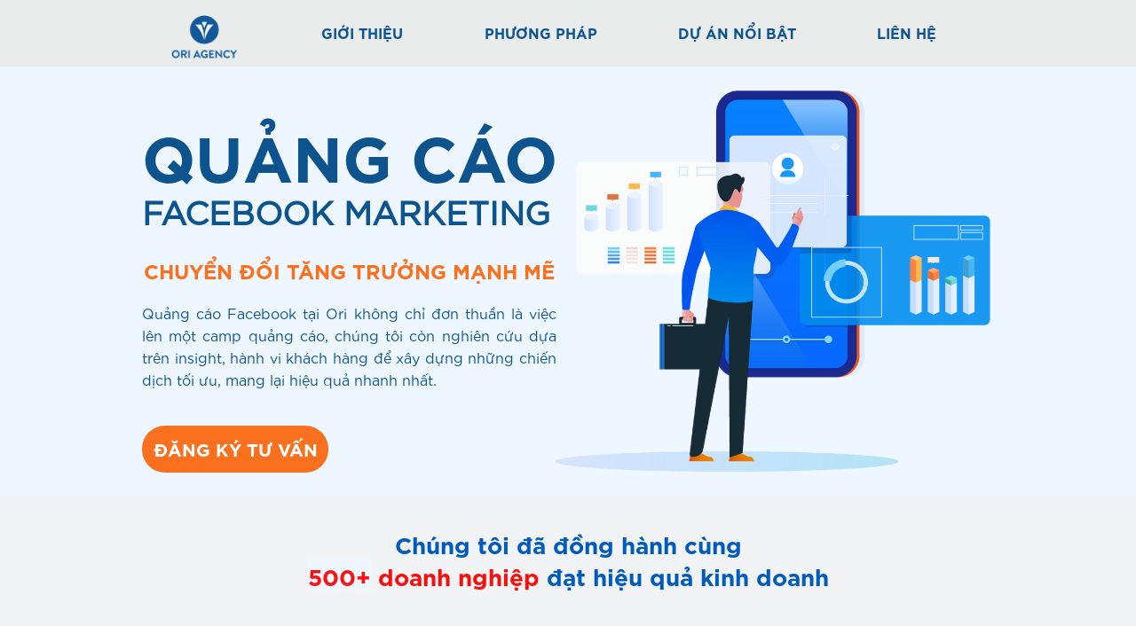

--- FILE ---
content_type: text/html
request_url: https://quangcaofacebook.oriagency.vn/
body_size: 28189
content:
<!DOCTYPE html><html><head><meta charset="UTF-8"><title>QUẢNG CÁO FB</title><meta http-equiv="Cache-Control" content="no-cache"><meta http-equiv="Expires" content="-1"><meta name="keywords" content=""><meta name="description" content="QUẢNG CÁO FB"><script type='text/javascript'>window.ladi_viewport = function () {var screen_width = window.ladi_screen_width || window.screen.width;var width = window.outerWidth > 0 ? window.outerWidth : screen_width;var widthDevice = width;var is_desktop = width >= 768;var content = "";if (typeof window.ladi_is_desktop == "undefined" || window.ladi_is_desktop == undefined) {window.ladi_is_desktop = is_desktop;}if (!is_desktop) {widthDevice = 420;} else {widthDevice = 960;}content = "width=" + widthDevice + ", user-scalable=no";var scale = 1;if (!is_desktop && widthDevice != screen_width && screen_width > 0) {scale = screen_width / widthDevice;}if (scale != 1) {content += ", initial-scale=" + scale + ", minimum-scale=" + scale + ", maximum-scale=" + scale;}var docViewport = document.getElementById("viewport");if (!docViewport) {docViewport = document.createElement("meta");docViewport.setAttribute("id", "viewport");docViewport.setAttribute("name", "viewport");document.head.appendChild(docViewport);}docViewport.setAttribute("content", content);};window.ladi_viewport();window.ladi_fbq_data = [];window.ladi_fbq = function (track_name, conversion_name, data, event_data) {window.ladi_fbq_data.push([track_name, conversion_name, data, event_data]);};</script><link rel="canonical" href="http://quangcaofacebook.oriagency.vn" /><meta property="og:url" content="http://quangcaofacebook.oriagency.vn" /><meta property="og:title" content="QUẢNG CÁO FB" /><meta property="og:type" content="website" /><meta property="og:image" content="https://static.ladipage.net/5c7dd351faab435340e10f2d/logoo-20220531133910.png"><meta property="og:description" content="QUẢNG CÁO FB" /><meta name="format-detection" content="telephone=no" /><link rel="shortcut icon" href="https://static.ladipage.net/5c7dd351faab435340e10f2d/logoo-20220531133910.png"/><link rel="dns-prefetch"><link rel="preconnect" href="https://fonts.googleapis.com/" crossorigin><link rel="preconnect" href="https://w.ladicdn.com/" crossorigin><link rel="preconnect" href="https://s.ladicdn.com/" crossorigin><link rel="preconnect" href="https://api.ldpform.com/" crossorigin><link rel="preconnect" href="https://a.ladipage.com/" crossorigin><link rel="preconnect" href="https://api.sales.ldpform.net/" crossorigin><link rel="preload" href="https://fonts.googleapis.com/css?family=Open Sans:bold,regular&display=swap" as="style" onload="this.onload = null; this.rel = 'stylesheet';"><link rel="preload" href="https://w.ladicdn.com/v2/source/ladipage.vi.min.js?v=1666777410555" as="script"><style id="style_ladi" type="text/css">a,abbr,acronym,address,applet,article,aside,audio,b,big,blockquote,body,button,canvas,caption,center,cite,code,dd,del,details,dfn,div,dl,dt,em,embed,fieldset,figcaption,figure,footer,form,h1,h2,h3,h4,h5,h6,header,hgroup,html,i,iframe,img,input,ins,kbd,label,legend,li,mark,menu,nav,object,ol,output,p,pre,q,ruby,s,samp,section,select,small,span,strike,strong,sub,summary,sup,table,tbody,td,textarea,tfoot,th,thead,time,tr,tt,u,ul,var,video{margin:0;padding:0;border:0;outline:0;font-size:100%;font:inherit;vertical-align:baseline;box-sizing:border-box;-webkit-font-smoothing:antialiased;-moz-osx-font-smoothing:grayscale}article,aside,details,figcaption,figure,footer,header,hgroup,menu,nav,section{display:block}body{line-height:1}a{text-decoration:none}ol,ul{list-style:none}blockquote,q{quotes:none}blockquote:after,blockquote:before,q:after,q:before{content:'';content:none}table{border-collapse:collapse;border-spacing:0}body{font-size:12px;-ms-text-size-adjust:none;-moz-text-size-adjust:none;-o-text-size-adjust:none;-webkit-text-size-adjust:none;background-color:#fff}.ladi-loading{z-index:900000000000;position:fixed;width:100%;height:100%;top:0;left:0;background-color:rgba(0,0,0,.1)}.ladi-loading .loading{width:80px;height:80px;top:0;left:0;bottom:0;right:0;margin:auto;overflow:hidden;position:absolute}.ladi-loading .loading div{position:absolute;width:6px;height:6px;background:#fff;border-radius:50%;animation:ladi-loading 1.2s linear infinite}.ladi-loading .loading div:nth-child(1){animation-delay:0s;top:37px;left:66px}.ladi-loading .loading div:nth-child(2){animation-delay:-.1s;top:22px;left:62px}.ladi-loading .loading div:nth-child(3){animation-delay:-.2s;top:11px;left:52px}.ladi-loading .loading div:nth-child(4){animation-delay:-.3s;top:7px;left:37px}.ladi-loading .loading div:nth-child(5){animation-delay:-.4s;top:11px;left:22px}.ladi-loading .loading div:nth-child(6){animation-delay:-.5s;top:22px;left:11px}.ladi-loading .loading div:nth-child(7){animation-delay:-.6s;top:37px;left:7px}.ladi-loading .loading div:nth-child(8){animation-delay:-.7s;top:52px;left:11px}.ladi-loading .loading div:nth-child(9){animation-delay:-.8s;top:62px;left:22px}.ladi-loading .loading div:nth-child(10){animation-delay:-.9s;top:66px;left:37px}.ladi-loading .loading div:nth-child(11){animation-delay:-1s;top:62px;left:52px}.ladi-loading .loading div:nth-child(12){animation-delay:-1.1s;top:52px;left:62px}@keyframes ladi-loading{0%,100%,20%,80%{transform:scale(1)}50%{transform:scale(1.5)}}.overflow-hidden{overflow:hidden}.ladi-transition{transition:all 150ms linear 0s}.opacity-0{opacity:0}.height-0{height:0!important}.transition-readmore{transition:height 350ms linear 0s}.transition-collapse{transition:height 150ms linear 0s}.transition-parent-collapse-height{transition:height 150ms linear 0s}.transition-parent-collapse-top{transition:top 150ms linear 0s}.pointer-events-none{pointer-events:none}.ladi-google-recaptcha-checkbox{position:absolute;display:inline-block;transform:translateY(-100%);margin-top:-5px;z-index:90000010}.ladipage-message{position:fixed;width:100%;height:100%;top:0;left:0;z-index:10000000000;background:rgba(0,0,0,.3)}.ladipage-message .ladipage-message-box{width:400px;max-width:calc(100% - 50px);height:160px;border:1px solid rgba(0,0,0,.3);background-color:#fff;position:fixed;top:calc(50% - 155px);left:0;right:0;margin:auto;border-radius:10px}.ladipage-message .ladipage-message-box span{display:block;background-color:rgba(6,21,40,.05);color:#000;padding:12px 15px;font-weight:600;font-size:16px;line-height:16px;border-top-left-radius:10px;border-top-right-radius:10px}.ladipage-message .ladipage-message-box .ladipage-message-text{display:-webkit-box;font-size:14px;padding:0 20px;margin-top:10px;line-height:18px;-webkit-line-clamp:3;-webkit-box-orient:vertical;overflow:hidden;text-overflow:ellipsis}.ladipage-message .ladipage-message-box .ladipage-message-close{display:block;position:absolute;right:15px;bottom:10px;margin:0 auto;padding:10px 0;border:none;width:80px;text-transform:uppercase;text-align:center;color:#000;background-color:#e6e6e6;border-radius:5px;text-decoration:none;font-size:14px;line-height:14px;font-weight:600;cursor:pointer}.ladi-wraper{width:100%;min-height:100%;overflow:hidden}.ladi-section{margin:0 auto;position:relative}.ladi-section[data-tab-id]{display:none}.ladi-section.selected[data-tab-id]{display:block}.ladi-section .ladi-section-arrow-down{position:absolute;bottom:0;right:0;left:0;margin:auto;cursor:pointer;z-index:90000040}.ladi-section .ladi-section-close{position:absolute;top:0;right:0;cursor:pointer;z-index:90000040}.ladi-section .ladi-section-background{position:absolute;width:100%;height:100%;top:0;left:0;pointer-events:none;overflow:hidden}.ladi-container{position:relative;margin:0 auto;height:100%}.ladi-element{position:absolute}.ladi-overlay{position:absolute;top:0;left:0;height:100%;width:100%;pointer-events:none}.ladi-survey{width:100%;display:inline-block}.ladi-survey .ladi-survey-option{cursor:pointer;position:relative;display:inline-block;text-decoration-line:inherit;-webkit-text-decoration-line:inherit;transition:inherit;user-select:none;-webkit-user-select:none;-moz-user-select:none;-ms-user-select:none}.ladi-survey .ladi-survey-option-background{position:absolute;width:100%;height:100%;top:0;left:0;pointer-events:none;transition:inherit}.ladi-survey .ladi-survey-option-label{display:block;text-decoration-line:inherit;-webkit-text-decoration-line:inherit;position:relative}.ladi-survey .ladi-survey-option-image{background-size:cover;background-position:center center;pointer-events:none;vertical-align:middle;border-radius:inherit;position:relative}.ladi-survey .ladi-survey-button-next{display:block}.ladi-survey .ladi-survey-button-next.empty{display:none}.ladi-survey .ladi-survey-button-next.no-select{display:none}.ladi-survey .ladi-survey-button-next button{background-color:#fff;border:1px solid #eee;padding:5px 10px;cursor:pointer;border-radius:2px}.ladi-survey .ladi-survey-button-next button:active{transform:translateY(2px);transition:transform .2s linear}.ladi-carousel{position:absolute;width:100%;height:100%;overflow:hidden;touch-action:pan-y}.ladi-carousel .ladi-carousel-content{position:absolute;width:100%;height:100%;left:0;transition:left 350ms ease-in-out}.ladi-carousel .ladi-carousel-arrow{position:absolute;top:calc(50% - (33px)/ 2);cursor:pointer;z-index:90000040}.ladi-carousel .ladi-carousel-arrow-left{left:5px;transform:rotateY(180deg);-webkit-transform:rotateY(180deg)}.ladi-carousel .ladi-carousel-arrow-right{right:5px}.ladi-gallery{position:absolute;width:100%;height:100%}.ladi-gallery .ladi-gallery-view{position:absolute;overflow:hidden;touch-action:pan-y}.ladi-gallery .ladi-gallery-view>.ladi-gallery-view-item{background-size:cover;background-repeat:no-repeat;background-position:center center;width:100%;height:100%;position:relative;display:none;transition:transform .5s ease-in-out;-webkit-backface-visibility:hidden;backface-visibility:hidden;-webkit-perspective:1000px;perspective:1000px}.ladi-gallery .ladi-gallery-view>.ladi-gallery-view-item.play-video{cursor:pointer}.ladi-gallery .ladi-gallery-view>.ladi-gallery-view-item.play-video:after{content:'';position:absolute;top:0;left:0;right:0;bottom:0;margin:auto;width:60px;height:60px;background:url(https://w.ladicdn.com/source/ladipage-play.svg) no-repeat center center;background-size:contain;pointer-events:none;cursor:pointer}.ladi-gallery .ladi-gallery-view>.ladi-gallery-view-item.next,.ladi-gallery .ladi-gallery-view>.ladi-gallery-view-item.selected.right{left:0;transform:translate3d(100%,0,0)}.ladi-gallery .ladi-gallery-view>.ladi-gallery-view-item.prev,.ladi-gallery .ladi-gallery-view>.ladi-gallery-view-item.selected.left{left:0;transform:translate3d(-100%,0,0)}.ladi-gallery .ladi-gallery-view>.ladi-gallery-view-item.next.left,.ladi-gallery .ladi-gallery-view>.ladi-gallery-view-item.prev.right,.ladi-gallery .ladi-gallery-view>.ladi-gallery-view-item.selected{left:0;transform:translate3d(0,0,0)}.ladi-gallery .ladi-gallery-view>.next,.ladi-gallery .ladi-gallery-view>.prev,.ladi-gallery .ladi-gallery-view>.selected{display:block}.ladi-gallery .ladi-gallery-view>.selected{left:0}.ladi-gallery .ladi-gallery-view>.next,.ladi-gallery .ladi-gallery-view>.prev{position:absolute;top:0;width:100%}.ladi-gallery .ladi-gallery-view>.next{left:100%}.ladi-gallery .ladi-gallery-view>.prev{left:-100%}.ladi-gallery .ladi-gallery-view>.next.left,.ladi-gallery .ladi-gallery-view>.prev.right{left:0}.ladi-gallery .ladi-gallery-view>.selected.left{left:-100%}.ladi-gallery .ladi-gallery-view>.selected.right{left:100%}.ladi-gallery .ladi-gallery-control{position:absolute;overflow:hidden;touch-action:pan-y}.ladi-gallery.ladi-gallery-top .ladi-gallery-view{width:100%}.ladi-gallery.ladi-gallery-top .ladi-gallery-control{top:0;width:100%}.ladi-gallery.ladi-gallery-bottom .ladi-gallery-view{top:0;width:100%}.ladi-gallery.ladi-gallery-bottom .ladi-gallery-control{width:100%;bottom:0}.ladi-gallery.ladi-gallery-left .ladi-gallery-view{height:100%}.ladi-gallery.ladi-gallery-left .ladi-gallery-control{height:100%}.ladi-gallery.ladi-gallery-right .ladi-gallery-view{height:100%}.ladi-gallery.ladi-gallery-right .ladi-gallery-control{height:100%;right:0}.ladi-gallery .ladi-gallery-view .ladi-gallery-view-arrow{position:absolute;top:calc(50% - (33px)/ 2);cursor:pointer;z-index:90000040}.ladi-gallery .ladi-gallery-view .ladi-gallery-view-arrow-left{left:5px;transform:rotateY(180deg);-webkit-transform:rotateY(180deg)}.ladi-gallery .ladi-gallery-view .ladi-gallery-view-arrow-right{right:5px}.ladi-gallery .ladi-gallery-control .ladi-gallery-control-arrow{position:absolute;cursor:pointer;z-index:90000040}.ladi-gallery.ladi-gallery-bottom .ladi-gallery-control .ladi-gallery-control-arrow,.ladi-gallery.ladi-gallery-top .ladi-gallery-control .ladi-gallery-control-arrow{top:calc(50% - (33px)/ 2)}.ladi-gallery.ladi-gallery-top .ladi-gallery-control .ladi-gallery-control-arrow-left{left:0;transform:rotateY(180deg) scale(.6);-webkit-transform:rotateY(180deg) scale(.6)}.ladi-gallery.ladi-gallery-top .ladi-gallery-control .ladi-gallery-control-arrow-right{right:0;transform:scale(.6);-webkit-transform:scale(.6)}.ladi-gallery.ladi-gallery-bottom .ladi-gallery-control .ladi-gallery-control-arrow-left{left:0;transform:rotateY(180deg) scale(.6);-webkit-transform:rotateY(180deg) scale(.6)}.ladi-gallery.ladi-gallery-bottom .ladi-gallery-control .ladi-gallery-control-arrow-right{right:0;transform:scale(.6);-webkit-transform:scale(.6)}.ladi-gallery.ladi-gallery-left .ladi-gallery-control .ladi-gallery-control-arrow,.ladi-gallery.ladi-gallery-right .ladi-gallery-control .ladi-gallery-control-arrow{left:calc(50% - (33px)/ 2)}.ladi-gallery.ladi-gallery-left .ladi-gallery-control .ladi-gallery-control-arrow-left{top:0;transform:scale(.6) rotate(270deg);-webkit-transform:scale(.6) rotate(270deg)}.ladi-gallery.ladi-gallery-left .ladi-gallery-control .ladi-gallery-control-arrow-right{bottom:0;transform:scale(.6) rotate(90deg);-webkit-transform:scale(.6) rotate(90deg)}.ladi-gallery.ladi-gallery-right .ladi-gallery-control .ladi-gallery-control-arrow-left{top:0;transform:scale(.6) rotate(270deg);-webkit-transform:scale(.6) rotate(270deg)}.ladi-gallery.ladi-gallery-right .ladi-gallery-control .ladi-gallery-control-arrow-right{bottom:0;transform:scale(.6) rotate(90deg);-webkit-transform:scale(.6) rotate(90deg)}.ladi-gallery .ladi-gallery-control .ladi-gallery-control-box{position:relative}.ladi-gallery.ladi-gallery-top .ladi-gallery-control .ladi-gallery-control-box{display:-webkit-inline-flex;display:inline-flex;left:0;transition:left 150ms ease-in-out}.ladi-gallery.ladi-gallery-bottom .ladi-gallery-control .ladi-gallery-control-box{display:-webkit-inline-flex;display:inline-flex;left:0;transition:left 150ms ease-in-out}.ladi-gallery.ladi-gallery-left .ladi-gallery-control .ladi-gallery-control-box{display:inline-grid;top:0;transition:top 150ms ease-in-out}.ladi-gallery.ladi-gallery-right .ladi-gallery-control .ladi-gallery-control-box{display:inline-grid;top:0;transition:top 150ms ease-in-out}.ladi-gallery .ladi-gallery-control .ladi-gallery-control-box .ladi-gallery-control-item{background-size:cover;background-repeat:no-repeat;background-position:center center;float:left;position:relative;cursor:pointer;filter:invert(15%)}.ladi-gallery .ladi-gallery-control .ladi-gallery-control-box .ladi-gallery-control-item.play-video:after{content:'';position:absolute;top:0;left:0;right:0;bottom:0;margin:auto;width:30px;height:30px;background:url(https://w.ladicdn.com/source/ladipage-play.svg) no-repeat center center;background-size:contain;pointer-events:none;cursor:pointer}.ladi-gallery .ladi-gallery-control .ladi-gallery-control-box .ladi-gallery-control-item:hover{filter:none}.ladi-gallery .ladi-gallery-control .ladi-gallery-control-box .ladi-gallery-control-item.selected{filter:none}.ladi-gallery .ladi-gallery-control .ladi-gallery-control-box .ladi-gallery-control-item:last-child{margin-right:0!important;margin-bottom:0!important}.ladi-table{position:absolute;width:100%;height:100%;overflow:auto}.ladi-table table{width:100%}.ladi-table table td{vertical-align:middle}.ladi-table tbody td{word-break:break-word}.ladi-table table td img{cursor:pointer;width:100%}.ladi-box{position:absolute;width:100%;height:100%;overflow:hidden}.ladi-tabs{position:absolute;width:100%;height:100%}.ladi-tabs .ladi-tabs-background{height:100%;width:100%;pointer-events:none}.ladi-tabs>.ladi-element[data-index]{display:none}.ladi-tabs>.ladi-element.selected[data-index]{display:block}.ladi-frame{position:absolute;width:100%;height:100%;overflow:hidden}.ladi-frame .ladi-frame-background{height:100%;width:100%;pointer-events:none;transition:inherit}.ladi-banner{position:absolute;width:100%;height:100%;overflow:hidden}.ladi-banner .ladi-banner-background{height:100%;width:100%;pointer-events:none}#SECTION_POPUP .ladi-container{z-index:90000070}#SECTION_POPUP .ladi-container>.ladi-element{z-index:90000070;position:fixed;display:none}#SECTION_POPUP .ladi-container>.ladi-element[data-fixed-close=true]{position:relative!important}#SECTION_POPUP .ladi-container>.ladi-element.hide-visibility{display:block!important;visibility:hidden!important}#SECTION_POPUP .popup-close{position:absolute;right:0;top:0;z-index:9000000080;cursor:pointer}.ladi-popup{position:absolute;width:100%;height:100%}.ladi-popup .ladi-popup-background{height:100%;width:100%;pointer-events:none}.ladi-countdown{position:absolute;width:100%;height:100%}.ladi-countdown .ladi-countdown-background{position:absolute;width:100%;height:100%;top:0;left:0;background-size:inherit;background-attachment:inherit;background-origin:inherit;display:table;pointer-events:none}.ladi-countdown .ladi-countdown-text{position:absolute;width:100%;height:100%;text-decoration:inherit;display:table;pointer-events:none}.ladi-countdown .ladi-countdown-text span{display:table-cell;vertical-align:middle}.ladi-countdown>.ladi-element{text-decoration:inherit;background-size:inherit;background-attachment:inherit;background-origin:inherit;position:relative;display:inline-block}.ladi-countdown>.ladi-element:last-child{margin-right:0!important}.ladi-button{position:absolute;width:100%;height:100%;overflow:hidden}.ladi-button:active{transform:translateY(2px);transition:transform .2s linear}.ladi-button .ladi-button-background{height:100%;width:100%;pointer-events:none;transition:inherit}.ladi-button>.ladi-button-headline,.ladi-button>.ladi-button-shape{width:100%!important;height:100%!important;top:0!important;left:0!important;display:table;user-select:none;-webkit-user-select:none;-moz-user-select:none;-ms-user-select:none}.ladi-button>.ladi-button-shape .ladi-shape{margin:auto;top:0;bottom:0}.ladi-button>.ladi-button-headline .ladi-headline{display:table-cell;vertical-align:middle}.ladi-collection{position:absolute;width:100%;height:100%}.ladi-collection.carousel{overflow:hidden}.ladi-collection .ladi-collection-content{position:absolute;width:100%;height:100%;left:0;transition:left 350ms ease-in-out}.ladi-collection .ladi-collection-content .ladi-collection-item{display:block;position:relative;float:left;overflow:hidden}.ladi-collection .ladi-collection-content .ladi-collection-item:before{content:'';position:absolute;pointer-events:none;top:0;left:0;width:100%;height:100%}.ladi-collection .ladi-collection-content .ladi-collection-page{float:left}.ladi-collection .ladi-collection-arrow{position:absolute;top:calc(50% - (33px)/ 2);cursor:pointer;z-index:90000040}.ladi-collection .ladi-collection-arrow-left{left:5px;transform:rotateY(180deg);-webkit-transform:rotateY(180deg)}.ladi-collection .ladi-collection-arrow-right{right:5px}.ladi-collection .ladi-collection-button-next{position:absolute;bottom:-40px;right:0;left:0;margin:auto;cursor:pointer;z-index:90000040;transform:rotate(90deg);-webkit-transform:rotate(90deg)}.ladi-form{position:absolute;width:100%;height:100%}.ladi-form>.ladi-element{text-transform:inherit;text-decoration:inherit;text-align:inherit;letter-spacing:inherit;color:inherit;background-size:inherit;background-attachment:inherit;background-origin:inherit}.ladi-form .ladi-button>.ladi-button-headline{color:initial;font-size:initial;font-weight:initial;text-transform:initial;text-decoration:initial;font-style:initial;text-align:initial;letter-spacing:initial;line-height:initial}.ladi-form>.ladi-element .ladi-form-item-container{text-transform:inherit;text-decoration:inherit;text-align:inherit;letter-spacing:inherit;color:inherit;background-size:inherit;background-attachment:inherit;background-origin:inherit}.ladi-form>[data-quantity=true] .ladi-form-item-container{overflow:hidden}.ladi-form>.ladi-element .ladi-form-item-container .ladi-form-item{text-transform:inherit;text-decoration:inherit;text-align:inherit;letter-spacing:inherit;color:inherit}.ladi-form>.ladi-element .ladi-form-item-container .ladi-form-item-background{background-size:inherit;background-attachment:inherit;background-origin:inherit}.ladi-form>.ladi-element .ladi-form-item-container .ladi-form-item .ladi-form-control-select{-webkit-appearance:none;-moz-appearance:none;appearance:none;background-size:9px 6px!important;background-position:right .5rem center;background-repeat:no-repeat}.ladi-form>.ladi-element .ladi-form-item-container .ladi-form-item .ladi-form-control-select-2{width:calc(100% / 2 - 5px);max-width:calc(100% / 2 - 5px);min-width:calc(100% / 2 - 5px)}.ladi-form>.ladi-element .ladi-form-item-container .ladi-form-item .ladi-form-control-select-2:nth-child(3){margin-left:7.5px}.ladi-form>.ladi-element .ladi-form-item-container .ladi-form-item .ladi-form-control-select-3{width:calc(100% / 3 - 5px);max-width:calc(100% / 3 - 5px);min-width:calc(100% / 3 - 5px)}.ladi-form>.ladi-element .ladi-form-item-container .ladi-form-item .ladi-form-control-select-3:nth-child(3){margin-left:7.5px}.ladi-form>.ladi-element .ladi-form-item-container .ladi-form-item .ladi-form-control-select-3:nth-child(4){margin-left:7.5px}.ladi-form>.ladi-element .ladi-form-item-container .ladi-form-item .ladi-form-control-select option{color:initial}.ladi-form>.ladi-element .ladi-form-item-container .ladi-form-item .ladi-form-control:not(.ladi-form-control-select){text-transform:inherit;text-decoration:inherit;text-align:inherit;letter-spacing:inherit;color:inherit;background-size:inherit;background-attachment:inherit;background-origin:inherit}.ladi-form>.ladi-element .ladi-form-item-container .ladi-form-item .ladi-form-control-select{text-transform:inherit;text-align:inherit;letter-spacing:inherit;color:inherit;background-size:inherit;background-attachment:inherit;background-origin:inherit}.ladi-form>.ladi-element .ladi-form-item-container .ladi-form-item .ladi-form-control-select:not([data-selected=""]){text-decoration:inherit}.ladi-form>.ladi-element .ladi-form-item-container .ladi-form-item .ladi-form-checkbox-item{text-transform:inherit;text-decoration:inherit;text-align:inherit;letter-spacing:inherit;color:inherit;background-size:inherit;background-attachment:inherit;background-origin:inherit;vertical-align:middle}.ladi-form>.ladi-element .ladi-form-item-container .ladi-form-item .ladi-form-checkbox-item span{user-select:none;-webkit-user-select:none;-moz-user-select:none;-ms-user-select:none}.ladi-form>.ladi-element .ladi-form-item-container .ladi-form-item .ladi-form-checkbox-item span[data-checked=true]{text-transform:inherit;text-decoration:inherit;text-align:inherit;letter-spacing:inherit;color:inherit;background-size:inherit;background-attachment:inherit;background-origin:inherit}.ladi-form>.ladi-element .ladi-form-item-container .ladi-form-item .ladi-form-checkbox-item span[data-checked=false]{text-transform:inherit;text-align:inherit;letter-spacing:inherit;color:inherit;background-size:inherit;background-attachment:inherit;background-origin:inherit}.ladi-form .ladi-form-item-container{position:absolute;width:100%;height:100%}.ladi-form .ladi-form-item-title-value{font-weight:700;word-break:break-word}.ladi-form .ladi-form-label-container{position:relative;width:100%}.ladi-form .ladi-form-label-container .ladi-form-label-item{display:inline-block;cursor:pointer;position:relative;border-radius:0!important;user-select:none;-webkit-user-select:none;-moz-user-select:none;-ms-user-select:none}.ladi-form .ladi-form-label-container .ladi-form-label-item.image{background-size:cover;background-repeat:no-repeat;background-position:center}.ladi-form .ladi-form-label-container .ladi-form-label-item.no-value{display:none!important}.ladi-form .ladi-form-label-container .ladi-form-label-item.text.disabled{opacity:.35}.ladi-form .ladi-form-label-container .ladi-form-label-item.image.disabled{opacity:.2}.ladi-form .ladi-form-label-container .ladi-form-label-item.color.disabled{opacity:.15}.ladi-form .ladi-form-label-container .ladi-form-label-item.selected:before{content:'';width:0;height:0;bottom:-1px;right:-1px;position:absolute;border-width:0 0 15px 15px;border-color:transparent;border-style:solid}.ladi-form .ladi-form-label-container .ladi-form-label-item.selected:after{content:'';background-image:url("data:image/svg+xml;utf8,%3Csvg xmlns='http://www.w3.org/2000/svg' enable-background='new 0 0 12 12' viewBox='0 0 12 12' x='0' fill='%23fff' y='0'%3E%3Cg%3E%3Cpath d='m5.2 10.9c-.2 0-.5-.1-.7-.2l-4.2-3.7c-.4-.4-.5-1-.1-1.4s1-.5 1.4-.1l3.4 3 5.1-7c .3-.4 1-.5 1.4-.2s.5 1 .2 1.4l-5.7 7.9c-.2.2-.4.4-.7.4 0-.1 0-.1-.1-.1z'%3E%3C/path%3E%3C/g%3E%3C/svg%3E");background-repeat:no-repeat;background-position:bottom right;width:7px;height:7px;bottom:0;right:0;position:absolute}.ladi-form .ladi-form-item{width:100%;height:100%;position:absolute}.ladi-form .ladi-form-item-background{position:absolute;width:100%;height:100%;top:0;left:0;pointer-events:none}.ladi-form .ladi-form-item.ladi-form-checkbox{height:auto}.ladi-form .ladi-form-item .ladi-form-control{background-color:transparent;min-width:100%;min-height:100%;max-width:100%;max-height:100%;width:100%;height:100%;padding:0 5px;color:inherit;font-size:inherit;border:none}.ladi-form .ladi-form-item.ladi-form-checkbox{padding:10px 5px}.ladi-form .ladi-form-item.ladi-form-checkbox.ladi-form-checkbox-vertical .ladi-form-checkbox-item{margin-top:0!important;margin-left:0!important;margin-right:0!important;display:table;border:none}.ladi-form .ladi-form-item.ladi-form-checkbox.ladi-form-checkbox-horizontal .ladi-form-checkbox-item{margin-top:0!important;margin-left:0!important;margin-right:10px!important;display:inline-block;border:none;position:relative}.ladi-form .ladi-form-item.ladi-form-checkbox .ladi-form-checkbox-item input{vertical-align:middle;width:13px;height:13px;display:table-cell;margin-right:5px}.ladi-form .ladi-form-item.ladi-form-checkbox .ladi-form-checkbox-item span{display:table-cell;cursor:default;vertical-align:middle;word-break:break-word}.ladi-form .ladi-form-item.ladi-form-checkbox.ladi-form-checkbox-horizontal .ladi-form-checkbox-item input{position:absolute;top:4px}.ladi-form .ladi-form-item.ladi-form-checkbox.ladi-form-checkbox-horizontal .ladi-form-checkbox-item span{padding-left:18px}.ladi-form .ladi-form-item textarea.ladi-form-control{resize:none;padding:5px}.ladi-form .ladi-button{cursor:pointer}.ladi-form .ladi-button .ladi-headline{cursor:pointer;user-select:none}.ladi-form .ladi-element .ladi-form-otp::-webkit-inner-spin-button,.ladi-form .ladi-element .ladi-form-otp::-webkit-outer-spin-button{-webkit-appearance:none;margin:0}.ladi-form .ladi-element .ladi-form-item .button-get-code{display:none;position:absolute;right:0;top:0;bottom:0;margin:auto 0;line-height:initial;padding:5px 10px;height:max-content;font-weight:700;cursor:pointer;user-select:none;-webkit-user-select:none;-moz-user-select:none;-ms-user-select:none}.ladi-form .ladi-element .ladi-form-item .button-get-code.hide-visibility{display:block!important;visibility:hidden!important}.ladi-form .ladi-form-item.otp-resend .button-get-code{display:block}.ladi-form .ladi-form-item.otp-countdown:before{content:attr(data-countdown-time) "s";position:absolute;top:0;bottom:0;margin:auto 0;height:max-content;line-height:initial}.ladi-combobox{position:absolute;width:100%;height:100%}.ladi-combobox .ladi-combobox-item-container{position:absolute;width:100%;height:100%;text-transform:inherit;text-decoration:inherit;text-align:inherit;letter-spacing:inherit;color:inherit;background-size:inherit;background-attachment:inherit;background-origin:inherit}.ladi-combobox .ladi-combobox-item-container .ladi-combobox-item-background{position:absolute;width:100%;height:100%;top:0;left:0;pointer-events:none;background-size:inherit;background-attachment:inherit;background-origin:inherit}.ladi-combobox .ladi-combobox-item-container .ladi-combobox-item{width:100%;height:100%;position:absolute;text-transform:inherit;text-decoration:inherit;text-align:inherit;letter-spacing:inherit;color:inherit}.ladi-combobox .ladi-combobox-item-container .ladi-combobox-item .ladi-combobox-control option{color:initial}.ladi-combobox .ladi-combobox-item-container .ladi-combobox-item .ladi-combobox-control{background-color:transparent;min-width:100%;min-height:100%;max-width:100%;max-height:100%;width:100%;height:100%;padding:0 5px;font-size:inherit;border:none;text-transform:inherit;text-align:inherit;letter-spacing:inherit;color:inherit;background-attachment:inherit;background-origin:inherit;-webkit-appearance:none;-moz-appearance:none;appearance:none;background-size:9px 6px!important;background-position:right .5rem center;background-repeat:no-repeat}.ladi-combobox .ladi-combobox-item-container .ladi-combobox-item .ladi-combobox-control:not([data-selected=""]){text-decoration:inherit}.ladi-cart{position:absolute;width:100%;font-size:12px}.ladi-cart .ladi-cart-row{position:relative;display:inline-table;width:100%}.ladi-cart .ladi-cart-row:after{content:'';position:absolute;left:0;bottom:0;height:1px;width:100%;background:#dcdcdc}.ladi-cart .ladi-cart-no-product{text-align:center;font-size:16px;vertical-align:middle}.ladi-cart .ladi-cart-image{width:16%;vertical-align:middle;position:relative;text-align:center}.ladi-cart .ladi-cart-image img{max-width:100%}.ladi-cart .ladi-cart-title{vertical-align:middle;padding:0 5px;word-break:break-all}.ladi-cart .ladi-cart-title .ladi-cart-title-name{display:block;margin-bottom:5px;word-break:break-word}.ladi-cart .ladi-cart-title .ladi-cart-title-variant{font-weight:700;display:block;word-break:break-word}.ladi-cart .ladi-cart-image .ladi-cart-image-quantity{position:absolute;top:-3px;right:-5px;background:rgba(150,149,149,.9);width:20px;height:20px;border-radius:50%;text-align:center;color:#fff;line-height:20px}.ladi-cart .ladi-cart-quantity{width:70px;vertical-align:middle;text-align:center}.ladi-cart .ladi-cart-quantity-content{display:-webkit-inline-flex;display:inline-flex}.ladi-cart .ladi-cart-quantity input{width:24px;text-align:center;height:22px;pointer-events:none;-moz-appearance:textfield;border-left:none;border-right:none;border-top:1px solid #dcdcdc;border-bottom:1px solid #dcdcdc;border-radius:0}.ladi-cart .ladi-cart-quantity input::-webkit-inner-spin-button,.ladi-cart .ladi-cart-quantity input::-webkit-outer-spin-button{-webkit-appearance:none;margin:0}.ladi-cart .ladi-cart-quantity .button{border:1px solid #dcdcdc;cursor:pointer;text-align:center;width:21px;height:22px;position:relative;user-select:none;-webkit-user-select:none;-moz-user-select:none;-ms-user-select:none}.ladi-cart .ladi-cart-quantity .button:active{transform:translateY(2px);transition:transform .2s linear}.ladi-cart .ladi-cart-quantity .button span{font-size:18px;position:relative;left:.5px}.ladi-cart .ladi-cart-quantity .button:first-child span{top:-1.2px}.ladi-cart .ladi-cart-price{width:100px;vertical-align:middle;text-align:right;padding:0 10px 0 5px}.ladi-cart .ladi-cart-row.has-promotion .ladi-cart-price span{text-decoration:line-through;display:block;margin-bottom:3px}.ladi-cart .ladi-cart-row.has-promotion .ladi-cart-price span.price-compare{text-decoration:none;color:#e85d04;font-weight:700;margin-bottom:0}.ladi-cart .ladi-cart-row.has-promotion .ladi-cart-title span.promotion-name{margin-top:5px;display:block;word-break:break-word}.ladi-cart .ladi-cart-action{width:28px;vertical-align:middle;text-align:center}.ladi-cart .ladi-cart-action .button{border:1px solid #dcdcdc;display:table;cursor:pointer;text-align:center;width:25px;height:22px;user-select:none;-webkit-user-select:none;-moz-user-select:none;-ms-user-select:none}.ladi-cart .ladi-cart-action .button:active{transform:translateY(2px);transition:transform .2s linear}.ladi-cart .ladi-cart-action .button span{font-size:13px;position:relative;top:.5px;display:table-cell;vertical-align:middle}.ladi-video{position:absolute;width:100%;height:100%;cursor:pointer;overflow:hidden}.ladi-video .ladi-video-background{position:absolute;width:100%;height:100%;top:0;left:0;pointer-events:none}.ladi-group{position:absolute;width:100%;height:100%}.ladi-accordion{position:absolute;width:100%;height:100%}.ladi-accordion .ladi-accordion-shape{width:100%!important;height:100%!important;top:0!important;left:0!important;display:table;user-select:none;-webkit-user-select:none;-moz-user-select:none;-ms-user-select:none}.ladi-button-group{position:absolute;width:100%;height:100%}.ladi-button-group>.ladi-element{transition:inherit}.ladi-button-group>.ladi-element>.ladi-button{transition:inherit}.ladi-shape{position:absolute;width:100%;height:100%;pointer-events:none}.ladi-html-code{position:absolute;width:100%;height:100%}.ladi-image{position:absolute;width:100%;height:100%;overflow:hidden;pointer-events:none}.ladi-image .ladi-image-background{background-repeat:no-repeat;background-position:left top;background-size:cover;background-attachment:scroll;background-origin:content-box;position:absolute;margin:0 auto;width:100%;height:100%;pointer-events:none}.ladi-headline{width:100%;display:inline-block;word-break:break-word;background-size:cover;background-position:center center}.ladi-headline a{text-decoration:underline}.ladi-paragraph{width:100%;display:inline-block;word-break:break-word}.ladi-paragraph a{text-decoration:underline}.ladi-list-paragraph{width:100%;display:inline-block}.ladi-list-paragraph a{text-decoration:underline}.ladi-list-paragraph ul li{position:relative;counter-increment:linum}.ladi-list-paragraph ul li:before{position:absolute;background-repeat:no-repeat;background-size:100% 100%;left:0}.ladi-list-paragraph ul li:last-child{padding-bottom:0!important}.ladi-line{position:relative}.ladi-line .ladi-line-container{border-bottom:0!important;border-right:0!important;width:100%;height:100%}a[data-action]{user-select:none;-webkit-user-select:none;-moz-user-select:none;-ms-user-select:none;cursor:pointer}a:visited{color:inherit}a:link{color:inherit}.button-unmute{cursor:pointer;position:absolute;width:100%;height:100%;top:0;left:0;right:0;bottom:0;margin:auto}.button-unmute div{background-image:url("data:image/svg+xml;utf8, %3Csvg%20xmlns%3D%22http%3A%2F%2Fwww.w3.org%2F2000%2Fsvg%22%20viewBox%3D%220%200%2036%2036%22%20width%3D%22100%25%22%20height%3D%22100%25%22%20fill%3D%22%23fff%22%3E%3Cpath%20d%3D%22m%2021.48%2C17.98%20c%200%2C-1.77%20-1.02%2C-3.29%20-2.5%2C-4.03%20v%202.21%20l%202.45%2C2.45%20c%20.03%2C-0.2%20.05%2C-0.41%20.05%2C-0.63%20z%20m%202.5%2C0%20c%200%2C.94%20-0.2%2C1.82%20-0.54%2C2.64%20l%201.51%2C1.51%20c%20.66%2C-1.24%201.03%2C-2.65%201.03%2C-4.15%200%2C-4.28%20-2.99%2C-7.86%20-7%2C-8.76%20v%202.05%20c%202.89%2C.86%205%2C3.54%205%2C6.71%20z%20M%209.25%2C8.98%20l%20-1.27%2C1.26%204.72%2C4.73%20H%207.98%20v%206%20H%2011.98%20l%205%2C5%20v%20-6.73%20l%204.25%2C4.25%20c%20-0.67%2C.52%20-1.42%2C.93%20-2.25%2C1.18%20v%202.06%20c%201.38%2C-0.31%202.63%2C-0.95%203.69%2C-1.81%20l%202.04%2C2.05%201.27%2C-1.27%20-9%2C-9%20-7.72%2C-7.72%20z%20m%207.72%2C.99%20-2.09%2C2.08%202.09%2C2.09%20V%209.98%20z%22%3E%3C%2Fpath%3E%3C%2Fsvg%3E");width:60px;height:60px;position:absolute;top:0;left:0;bottom:0;right:0;margin:auto;background-color:rgba(0,0,0,.5);border-radius:100%;background-size:90%;background-repeat:no-repeat;background-position:center center}[data-opacity="0"]{opacity:0}[data-hidden=true]{display:none}[data-action=true]{cursor:pointer}.is-2nd-click{cursor:pointer}.ladi-accordion-shape.is-2nd-click,.ladi-button-shape.is-2nd-click{z-index:1}.ladi-hidden{display:none}.backdrop-popup{display:none;position:fixed;top:0;left:0;right:0;bottom:0;z-index:90000060}.backdrop-dropbox{display:none;position:fixed;top:0;left:0;right:0;bottom:0;z-index:90000040}.lightbox-screen{display:none;position:fixed;width:100%;height:100%;top:0;left:0;bottom:0;right:0;margin:auto;z-index:9000000080;background:rgba(0,0,0,.5)}.lightbox-screen .lightbox-close{position:absolute;z-index:9000000090;cursor:pointer}.lightbox-screen .lightbox-hidden{display:none}.ladi-animation-hidden{visibility:hidden!important}.ladi-lazyload{background-image:none!important}.ladi-list-paragraph ul li.ladi-lazyload:before{background-image:none!important}.ladi-cart-number{position:absolute;top:-2px;right:-7px;background:#f36e36;text-align:center;width:18px;height:18px;line-height:18px;font-size:12px;font-weight:700;color:#fff;border-radius:100%}.ladi-form-quantity{display:-webkit-inline-flex;display:inline-flex;border-color:inherit}.ladi-form>.ladi-element .ladi-form-item-container .ladi-form-item.ladi-form-quantity .ladi-form-control{text-align:center;pointer-events:none;-moz-appearance:textfield;width:calc(100% - 45px);padding:0;min-width:24px;border-left:none;border-right:none;border-top:1px hidden;border-bottom:1px hidden;border-color:inherit}.ladi-form>.ladi-element .ladi-form-item-container .ladi-form-item.ladi-form-quantity input::-webkit-inner-spin-button,.ladi-form>.ladi-element .ladi-form-item-container .ladi-form-item.ladi-form-quantity input::-webkit-outer-spin-button{-webkit-appearance:none;margin:0}.ladi-form-quantity .button{display:table;cursor:pointer;text-align:center;width:30px;height:100%;position:relative;user-select:none;-webkit-user-select:none;-moz-user-select:none;-ms-user-select:none}.ladi-form-quantity .button span{font-size:18px;position:relative;display:table-cell;vertical-align:middle}.ladi-form-quantity .button:first-child span{top:-.5px}.ladi-form-quantity input{pointer-events:none}.ladi-form [data-variant=true] select option[disabled]{background:#fff;color:#b8b8b8!important}.ladi-story-page-progress-bar{width:100%;height:25px;position:fixed;top:0;left:0}.ladi-story-page-progress-bar-item{height:100%;width:100%;display:block;float:left;margin:0 5px;position:relative;cursor:pointer}.ladi-story-page-progress-bar-item:before{content:'';position:absolute;background:rgba(255,255,255,.4);border-radius:10px;width:100%;height:4px;margin:auto;top:0;bottom:0;left:0;right:0}.ladi-story-page-progress-bar-item.active:before{background:#fff}.ladi-story-page-progress-bar-item span{background:#fff;border-radius:10px;height:4px;display:block;margin:auto 0;top:0;bottom:0;position:absolute;transition:width .3s linear;width:0%}.ladi-carousel .ladi-carousel-arrow,.ladi-collection .ladi-collection-arrow,.ladi-collection .ladi-collection-button-next,.ladi-gallery .ladi-gallery-control .ladi-gallery-control-arrow,.ladi-gallery .ladi-gallery-view .ladi-gallery-view-arrow,.ladi-section .ladi-section-arrow-down{width:33px;height:33px;background-repeat:no-repeat;background-position:center center;background-image:url("data:image/svg+xml;utf8, %3Csvg%20width%3D%2224%22%20height%3D%2224%22%20viewBox%3D%220%200%2024%2024%22%20xmlns%3D%22http%3A%2F%2Fwww.w3.org%2F2000%2Fsvg%22%20fill%3D%22%23000%22%3E%3Cpath%20fill-rule%3D%22evenodd%22%20clip-rule%3D%22evenodd%22%20d%3D%22M7.00015%200.585938L18.4144%2012.0002L7.00015%2023.4144L5.58594%2022.0002L15.5859%2012.0002L5.58594%202.00015L7.00015%200.585938Z%22%3E%3C%2Fpath%3E%3C%2Fsvg%3E")}#SECTION_POPUP .popup-close,.ladi-section .ladi-section-close,.lightbox-screen .lightbox-close{width:16px;height:16px;margin:10px;background-repeat:no-repeat;background-position:center center;background-image:url("data:image/svg+xml;utf8, %3Csvg%20width%3D%2224%22%20height%3D%2224%22%20viewBox%3D%220%200%2024%2024%22%20xmlns%3D%22http%3A%2F%2Fwww.w3.org%2F2000%2Fsvg%22%20fill%3D%22%23000%22%3E%3Cpath%20fill-rule%3D%22evenodd%22%20clip-rule%3D%22evenodd%22%20d%3D%22M23.4144%202.00015L2.00015%2023.4144L0.585938%2022.0002L22.0002%200.585938L23.4144%202.00015Z%22%3E%3C%2Fpath%3E%3Cpath%20fill-rule%3D%22evenodd%22%20clip-rule%3D%22evenodd%22%20d%3D%22M2.00015%200.585938L23.4144%2022.0002L22.0002%2023.4144L0.585938%202.00015L2.00015%200.585938Z%22%3E%3C%2Fpath%3E%3C%2Fsvg%3E")}#BODY_BACKGROUND{position:fixed;pointer-events:none;top:0;left:0;right:0;margin:0 auto;height:100vh!important}.ladi-html strong{font-weight:700}.ladi-html em{font-style:italic}.ladi-html a{text-decoration:underline}.ladi-html img{max-width:100%}.ladi-html .ladi-headline p,.ladi-html .ladi-paragraph p{margin:revert}@media (min-width:768px){.ladi-fullwidth{width:100vw!important;left:calc(-50vw + 50%)!important;box-sizing:border-box!important;transform:none!important}.ladi-fullwidth .ladi-gallery-view-item{transition-duration:1.5s}}@media (max-width:767px){.ladi-element.ladi-auto-scroll{overflow-x:auto;overflow-y:hidden;width:100%!important;left:0!important;-webkit-overflow-scrolling:touch}.ladi-section.ladi-auto-scroll{overflow-x:auto;overflow-y:hidden;-webkit-overflow-scrolling:touch}.ladi-carousel .ladi-carousel-content{transition:left .3s ease-in-out}.ladi-gallery .ladi-gallery-view>.ladi-gallery-view-item{transition:transform .3s ease-in-out}.ladi-html img{height:auto!important}}.ladi-notify-transition{transition:top .5s ease-in-out,bottom .5s ease-in-out,opacity .5s ease-in-out}.ladi-notify{padding:5px;box-shadow:0 0 1px rgba(64,64,64,.3),0 8px 50px rgba(64,64,64,.05);border-radius:40px;line-height:1.6;width:100%;height:100%;font-size:13px}.ladi-notify .ladi-notify-image img{float:left;margin-right:13px;border-radius:50%;width:53px;height:53px;pointer-events:none}.ladi-notify .ladi-notify-title{font-size:100%;height:17px;overflow:hidden;font-weight:700;overflow-wrap:break-word;text-overflow:ellipsis;white-space:nowrap;line-height:1}.ladi-notify .ladi-notify-content{font-size:92.308%;height:17px;overflow:hidden;overflow-wrap:break-word;text-overflow:ellipsis;white-space:nowrap;line-height:1;padding-top:2px}.ladi-notify .ladi-notify-time{line-height:1.6;font-size:84.615%;display:inline-block;overflow-wrap:break-word;text-overflow:ellipsis;white-space:nowrap;max-width:calc(100% - 155px);overflow:hidden}.ladi-notify .ladi-notify-copyright{font-size:76.9231%;margin-left:2px;position:relative;padding:0 5px;cursor:pointer;opacity:.6;display:inline-block;top:-4px}.ladi-notify .ladi-notify-copyright svg{vertical-align:middle}.ladi-notify .ladi-notify-copyright svg:not(:root){overflow:hidden}.ladi-notify .ladi-notify-copyright div{text-decoration:none;color:rgba(64,64,64,1);display:inline}.ladi-notify .ladi-notify-copyright strong{font-weight:700}.builder-container .ladi-notify{transition:unset}.ladi-spin-lucky{width:100%;height:100%;border-radius:100%;box-shadow:0 0 7px 0 rgba(64,64,64,.6),0 8px 50px rgba(64,64,64,.3);background-repeat:no-repeat;background-size:cover}.ladi-spin-lucky .ladi-spin-lucky-start{position:absolute;top:0;left:0;right:0;bottom:0;margin:auto;width:20%;height:20%;cursor:pointer;background-size:contain;background-position:center center;background-repeat:no-repeat;transition:transform .3s ease-in-out;-webkit-transition:transform .3s ease-in-out}.ladi-spin-lucky .ladi-spin-lucky-start:hover{transform:scale(1.1)}.ladi-spin-lucky .ladi-spin-lucky-screen{width:100%;height:100%;border-radius:100%;transition:transform 7s cubic-bezier(.25,.1,0,1);-webkit-transition:transform 7s cubic-bezier(.25,.1,0,1);text-decoration-line:inherit;-webkit-text-decoration-line:inherit;text-transform:inherit}.ladi-spin-lucky .ladi-spin-lucky-screen:before{background-size:cover;background-position:center center;background-repeat:no-repeat;content:'';position:absolute;width:100%;height:100%;top:0;left:0;pointer-events:none}.ladi-spin-lucky .ladi-spin-lucky-label{position:absolute;top:50%;left:50%;overflow:hidden;width:42%;padding-left:12%;transform-origin:0 0;-webkit-transform-origin:0 0;text-decoration-line:inherit;-webkit-text-decoration-line:inherit;text-transform:inherit;line-height:1.6;text-shadow:rgba(0,0,0,.5) 1px 0 2px}</style><style type="text/css" id="style_animation">@media (min-width: 768px) {#GROUP89 {opacity: 0 !important; pointer-events: none !important;}#GROUP90 {opacity: 0 !important; pointer-events: none !important;}#GROUP93 {opacity: 0 !important; pointer-events: none !important;}#IMAGE324 {opacity: 0 !important; pointer-events: none !important;}}@media (max-width: 767px) {#IMAGE324 {opacity: 0 !important; pointer-events: none !important;}}</style><style id="style_page" type="text/css">@media (min-width: 768px) { .ladi-section .ladi-container { width: 960px;} }@media (max-width: 767px) { .ladi-section .ladi-container { width: 420px;} }@font-face {font-family: "SVN-Gotham Bold.otf";src: url("https://w.ladicdn.com/5c7dd351faab435340e10f2d/svn-gotham-bold-20220505151901.otf")}@font-face {font-family: "SVN-Gotham Book.otf";src: url("https://w.ladicdn.com/5c7dd351faab435340e10f2d/svn-gotham-book-20220505152109.otf")}@font-face {font-family: "SVN-Gotham Regular.otf";src: url("https://w.ladicdn.com/5c7dd351faab435340e10f2d/svn-gotham-regular-20220505152108.otf")}body {font-family: "Open Sans", sans-serif}</style><style id="style_element" type="text/css">@media (min-width: 768px) { #SECTION_POPUP { height: 0px;}#SECTION_POPUP .ladi-section-arrow-down {background-image: url("data:image/svg+xml;utf8, %3Csvg%20width%3D%2224%22%20height%3D%2224%22%20viewBox%3D%220%200%2024%2024%22%20xmlns%3D%22http%3A%2F%2Fwww.w3.org%2F2000%2Fsvg%22%20fill%3D%22%23000%22%3E%3Cpath%20fill-rule%3D%22evenodd%22%20clip-rule%3D%22evenodd%22%20d%3D%22M2.00015%205.58594L12.0002%2015.5859L22.0002%205.58594L23.4144%207.00015L12.0002%2018.4144L0.585938%207.00015L2.00015%205.58594Z%22%3E%3C%2Fpath%3E%3C%2Fsvg%3E");}#SECTION1 { height: 484.8px;}#SECTION1 > .ladi-section-background { background-color: rgb(238, 247, 255);}#SECTION1 .ladi-section-arrow-down {background-image: url("data:image/svg+xml;utf8, %3Csvg%20width%3D%2224%22%20height%3D%2224%22%20viewBox%3D%220%200%2024%2024%22%20xmlns%3D%22http%3A%2F%2Fwww.w3.org%2F2000%2Fsvg%22%20fill%3D%22%23000%22%3E%3Cpath%20fill-rule%3D%22evenodd%22%20clip-rule%3D%22evenodd%22%20d%3D%22M2.00015%205.58594L12.0002%2015.5859L22.0002%205.58594L23.4144%207.00015L12.0002%2018.4144L0.585938%207.00015L2.00015%205.58594Z%22%3E%3C%2Fpath%3E%3C%2Fsvg%3E");}#SECTION5 { height: 325.8px;}#SECTION5 > .ladi-section-background { background-color: rgb(241, 243, 244);}#SECTION5 .ladi-section-arrow-down {background-image: url("data:image/svg+xml;utf8, %3Csvg%20width%3D%2224%22%20height%3D%2224%22%20viewBox%3D%220%200%2024%2024%22%20xmlns%3D%22http%3A%2F%2Fwww.w3.org%2F2000%2Fsvg%22%20fill%3D%22%23000%22%3E%3Cpath%20fill-rule%3D%22evenodd%22%20clip-rule%3D%22evenodd%22%20d%3D%22M2.00015%205.58594L12.0002%2015.5859L22.0002%205.58594L23.4144%207.00015L12.0002%2018.4144L0.585938%207.00015L2.00015%205.58594Z%22%3E%3C%2Fpath%3E%3C%2Fsvg%3E");}#HEADLINE7 { width: 490px;top: 39.5px;left: 0px;}#HEADLINE7 > .ladi-headline { font-family: "SVN-Gotham Bold.otf";color: rgb(13, 84, 143); font-size: 71px; font-weight: bold; text-align: left; line-height: 1.6;}#HEADLINE9 { width: 541px;top: 210.5px;left: 2px;}#HEADLINE9 > .ladi-headline { font-family: "SVN-Gotham Bold.otf";color: rgb(249, 113, 30); font-size: 23px; font-weight: bold; text-align: left; line-height: 1.6;}#PARAGRAPH16 { width: 467px;top: 264.599px;left: 0px;}#PARAGRAPH16 > .ladi-paragraph { font-family: "SVN-Gotham Book.otf";color: rgb(13, 84, 143); font-size: 16px; text-align: justify; line-height: 1.6;}#IMAGE17 { width: 97.8202px;height: 61.6px;top: 6.6px;left: 21px;}#IMAGE17 > .ladi-image > .ladi-image-background { width: 97.8202px;height: 61.6px;top: 0px;left: 0px;background-image: url("https://w.ladicdn.com/s400x400/5c7dd351faab435340e10f2d/logoo-20220531133910.png");}#SECTION18 { height: 1283.8px;}#SECTION18 > .ladi-section-background { background-size: cover; background-attachment: scroll; background-origin: content-box; background-image: url("https://w.ladicdn.com/s1440x1283/5c7dd351faab435340e10f2d/background-2-20220908144102.png"); background-position: center top; background-repeat: repeat;}#SECTION18 .ladi-section-arrow-down {background-image: url("data:image/svg+xml;utf8, %3Csvg%20width%3D%2224%22%20height%3D%2224%22%20viewBox%3D%220%200%2024%2024%22%20xmlns%3D%22http%3A%2F%2Fwww.w3.org%2F2000%2Fsvg%22%20fill%3D%22%23000%22%3E%3Cpath%20fill-rule%3D%22evenodd%22%20clip-rule%3D%22evenodd%22%20d%3D%22M2.00015%205.58594L12.0002%2015.5859L22.0002%205.58594L23.4144%207.00015L12.0002%2018.4144L0.585938%207.00015L2.00015%205.58594Z%22%3E%3C%2Fpath%3E%3C%2Fsvg%3E");}#HEADLINE20 { width: 596px;top: 35.7px;left: 182px;}#HEADLINE20 > .ladi-headline { font-family: "SVN-Gotham Bold.otf";color: rgb(0, 91, 188); font-size: 26px; font-weight: bold; text-align: center; line-height: 1.4;}#BOX22 { width: 177.046px;height: 138.973px;top: 0px;left: 0px;}#BOX22 > .ladi-box { background-color: rgb(255, 255, 255); border-radius: 7px;}#BOX23 { width: 177.046px;height: 138.973px;top: 0px;left: 0px;}#BOX23 > .ladi-box { background-color: rgb(255, 255, 255); border-radius: 7px;}#BOX24 { width: 177.046px;height: 138.973px;top: 0px;left: 0px;}#BOX24 > .ladi-box { background-color: rgb(255, 255, 255); border-radius: 7px;}#BOX25 { width: 177.046px;height: 138.973px;top: 0px;left: 0px;}#BOX25 > .ladi-box { background-color: rgb(255, 255, 255); border-radius: 7px;}#BOX26 { width: 177.048px;height: 138.974px;top: 0px;left: 0px;}#BOX26 > .ladi-box { background-color: rgb(255, 255, 255); border-radius: 7px;}#BOX27 { width: 177.048px;height: 138.974px;top: 0px;left: 0px;}#BOX27 > .ladi-box { background-color: rgb(255, 255, 255); border-radius: 7px;}#BOX28 { width: 177.048px;height: 138.974px;top: 0px;left: 0px;}#BOX28 > .ladi-box { background-color: rgb(255, 255, 255); border-radius: 7px;}#BOX29 { width: 177.048px;height: 138.974px;top: 0px;left: 0px;}#BOX29 > .ladi-box { background-color: rgb(255, 255, 255); border-radius: 7px;}#BOX30 { width: 177.048px;height: 138.974px;top: 0px;left: 0px;}#BOX30 > .ladi-box { background-color: rgb(255, 255, 255); border-radius: 7px;}#BOX31 { width: 177.048px;height: 138.974px;top: 0px;left: 0px;}#BOX31 > .ladi-box { background-color: rgb(255, 255, 255); border-radius: 7px;}#BOX32 { width: 177.048px;height: 138.974px;top: 0px;left: 0px;}#BOX32 > .ladi-box { background-color: rgb(255, 255, 255); border-radius: 7px;}#BOX34 { width: 177.048px;height: 138.974px;top: 0px;left: 0px;}#BOX34 > .ladi-box { background-color: rgb(255, 255, 255); border-radius: 7px;}#IMAGE35 { width: 136.289px;height: 110.34px;top: 14.3165px;left: 20.4065px;}#IMAGE35 > .ladi-image > .ladi-image-background { width: 136.289px;height: 110.34px;top: 0px;left: 0px;background-image: url("https://w.ladicdn.com/s450x450/5c7dd351faab435340e10f2d/logo_1641288315-20220531140942.png");}#IMAGE36 { width: 149.998px;height: 58.7084px;top: 40.1334px;left: 13.5512px;}#IMAGE36 > .ladi-image > .ladi-image-background { width: 149.998px;height: 58.7084px;top: 0px;left: 0px;background-image: url("https://w.ladicdn.com/s450x400/5c7dd351faab435340e10f2d/logo-20220516092917.png");}#IMAGE37 { width: 149.619px;height: 69.2994px;top: 34.8379px;left: 13.7127px;}#IMAGE37 > .ladi-image > .ladi-image-background { width: 149.619px;height: 69.2994px;top: 0px;left: 0px;background-image: url("https://w.ladicdn.com/s450x400/5c7dd351faab435340e10f2d/logo-doi-20220516093744.png");}#IMAGE38 { width: 163.724px;height: 78.9021px;top: 30.0377px;left: 6.6883px;}#IMAGE38 > .ladi-image > .ladi-image-background { width: 163.724px;height: 78.9021px;top: 0px;left: 0px;background-image: url("https://w.ladicdn.com/s500x400/5c7dd351faab435340e10f2d/cathay-logo_800x400-20220516092138.png");}#IMAGE39 { width: 136.289px;height: 110.341px;top: 14.3179px;left: 20.4065px;}#IMAGE39 > .ladi-image > .ladi-image-background { width: 136.289px;height: 110.341px;top: 0px;left: 0px;background-image: url("https://w.ladicdn.com/s450x450/5c7dd351faab435340e10f2d/30p-vuong-chu-20220516091854.png");}#BOX41 { width: 177.048px;height: 138.974px;top: 0px;left: 0px;}#BOX41 > .ladi-box { background-color: rgb(255, 255, 255); border-radius: 7px;}#IMAGE42 { width: 124.146px;height: 90.9372px;top: 24.018px;left: 26.478px;}#IMAGE42 > .ladi-image > .ladi-image-background { width: 124.146px;height: 90.9372px;top: 0px;left: 0px;background-image: url("https://w.ladicdn.com/s450x400/5c7dd351faab435340e10f2d/logos-20220516093833.png");}#BOX44 { width: 177.048px;height: 138.974px;top: 0px;left: 0px;}#BOX44 > .ladi-box { background-color: rgb(255, 255, 255); border-radius: 7px;}#IMAGE45 { width: 157.652px;height: 32.686px;top: 57.1152px;left: 13.321px;}#IMAGE45 > .ladi-image > .ladi-image-background { width: 157.652px;height: 32.686px;top: 0px;left: 0px;background-image: url("https://w.ladicdn.com/s500x350/5c7dd351faab435340e10f2d/kangaroo-06155420-20220516091911.png");}#IMAGE46 { width: 143.573px;height: 62.7219px;top: 38.1264px;left: 20.406px;}#IMAGE46 > .ladi-image > .ladi-image-background { width: 143.573px;height: 62.7219px;top: 0px;left: 0px;background-image: url("https://w.ladicdn.com/s450x400/5c7dd351faab435340e10f2d/lo-20220516093121.png");}#IMAGE47 { width: 119.937px;height: 97.1015px;top: 23.5838px;left: 28.5828px;}#IMAGE47 > .ladi-image > .ladi-image-background { width: 119.937px;height: 97.1015px;top: 0px;left: 0px;background-image: url("https://w.ladicdn.com/s450x400/5c7dd351faab435340e10f2d/logo_1641287310-20220531140942.png");}#IMAGE48 { width: 136.289px;height: 110.34px;top: 16.9644px;left: 20.4062px;}#IMAGE48 > .ladi-image > .ladi-image-background { width: 136.289px;height: 110.34px;top: 0px;left: 0px;background-image: url("https://w.ladicdn.com/s450x450/5c7dd351faab435340e10f2d/logo_1641288353-20220531140942.png");}#IMAGE49 { width: 136.289px;height: 110.34px;top: 14.3165px;left: 20.4062px;}#IMAGE49 > .ladi-image > .ladi-image-background { width: 136.289px;height: 110.34px;top: 0px;left: 0px;background-image: url("https://w.ladicdn.com/s450x450/5c7dd351faab435340e10f2d/logo_1641287181-20220531140942.png");}#IMAGE50 { width: 136.288px;height: 110.34px;top: 14.3178px;left: 20.4062px;}#IMAGE50 > .ladi-image > .ladi-image-background { width: 136.288px;height: 110.34px;top: 0px;left: 0px;background-image: url("https://w.ladicdn.com/s450x450/5c7dd351faab435340e10f2d/logo_1641288114-20220531140942.png");}#IMAGE51 { width: 150.406px;height: 45.9216px;top: 46.5268px;left: 13.321px;}#IMAGE51 > .ladi-image > .ladi-image-background { width: 150.406px;height: 45.9216px;top: 0px;left: 0px;background-image: url("https://w.ladicdn.com/s500x350/5c7dd351faab435340e10f2d/logo-20220516093301.png");}#IMAGE52 { width: 164.982px;height: 86.5105px;top: 26.2329px;left: 6.05985px;}#IMAGE52 > .ladi-image > .ladi-image-background { width: 164.982px;height: 86.5105px;top: 0px;left: 0px;background-image: url("https://w.ladicdn.com/s500x400/5c7dd351faab435340e10f2d/lo-20220516092557.png");}#BOX54 { width: 177.006px;height: 138.941px;top: 0px;left: 0px;}#BOX54 > .ladi-box { background-color: rgb(255, 255, 255); border-radius: 7px;}#IMAGE55 { width: 106.86px;height: 101.69px;top: 18.6254px;left: 35.1px;}#IMAGE55 > .ladi-image > .ladi-image-background { width: 106.86px;height: 101.69px;top: 0px;left: 0px;background-image: url("https://w.ladicdn.com/s450x450/5c7dd351faab435340e10f2d/logo-kidfine-09-20220516093012.png");}#GROUP53 { width: 177.006px;height: 138.941px;top: 0px;left: 0px;}#BOX57 { width: 177.046px;height: 138.973px;top: 0px;left: 0px;}#BOX57 > .ladi-box { background-color: rgb(255, 255, 255); border-radius: 7px;}#IMAGE58 { width: 144.731px;height: 45.9246px;top: 51.8193px;left: 16.3605px;}#IMAGE58 > .ladi-image > .ladi-image-background { width: 144.731px;height: 45.9246px;top: 0px;left: 0px;background-image: url("https://w.ladicdn.com/s450x350/5c7dd351faab435340e10f2d/tien-tho-20220516092016.png");}#BOX60 { width: 177.006px;height: 138.941px;top: 0px;left: 0px;}#BOX60 > .ladi-box { background-color: rgb(255, 255, 255); border-radius: 7px;}#IMAGE61 { width: 93.0176px;height: 92.8868px;top: 23.0276px;left: 42.0196px;}#IMAGE61 > .ladi-image > .ladi-image-background { width: 93.0176px;height: 92.8868px;top: 0px;left: 0px;background-image: url("https://w.ladicdn.com/s400x400/5c7dd351faab435340e10f2d/logo-tam-tri-20220919021857-uic_n.png");}#GROUP59 { width: 177.006px;height: 138.941px;top: 0px;left: 195.291px;}#BOX63 { width: 177.006px;height: 138.941px;top: 0px;left: 0px;}#BOX63 > .ladi-box { background-color: rgb(255, 255, 255); border-radius: 7px;}#IMAGE64 { width: 153.329px;height: 138.715px;top: 0.259421px;left: 13.0624px;}#IMAGE64 > .ladi-image > .ladi-image-background { width: 153.329px;height: 138.715px;top: 0px;left: 0px;background-image: url("https://w.ladicdn.com/s500x450/5c7dd351faab435340e10f2d/hi-korean-logo-final-01-20220919021937-bozie.png");}#GROUP62 { width: 177.006px;height: 138.974px;top: 0px;left: 389.175px;}#BOX66 { width: 177.006px;height: 138.941px;top: 0px;left: 0px;}#BOX66 > .ladi-box { background-color: rgb(255, 255, 255); border-radius: 7px;}#IMAGE67 { width: 141.381px;height: 44px;top: 47.6169px;left: 17.8405px;}#IMAGE67 > .ladi-image > .ladi-image-background { width: 141.381px;height: 44px;top: 0px;left: 0px;background-image: url("https://w.ladicdn.com/s450x350/5c7dd351faab435340e10f2d/logo-20220919022256-6onm3.png");}#GROUP65 { width: 177.006px;height: 138.941px;top: 0px;left: 583.008px;}#BOX69 { width: 177.006px;height: 138.941px;top: 0px;left: 0px;}#BOX69 > .ladi-box { background-color: rgb(255, 255, 255); border-radius: 7px;}#IMAGE70 { width: 95.3311px;height: 76.9147px;top: 31.014px;left: 40.8377px;}#IMAGE70 > .ladi-image > .ladi-image-background { width: 95.3311px;height: 76.9147px;top: 0px;left: 0px;background-image: url("https://w.ladicdn.com/s400x400/5c7dd351faab435340e10f2d/logo-20220919022337-ycjzy.png");}#SECTION72 { height: 470.8px;}#SECTION72 > .ladi-section-background { background-size: auto 100%; background-attachment: scroll; background-origin: content-box; background-image: url("https://w.ladicdn.com/s1440x470/5c7dd351faab435340e10f2d/271646212_1590962667931880_4512162203181219378_n-20220919090303-tuwmk.jpg"); background-position: center top; background-repeat: repeat; opacity: 0.2;}#SECTION72 .ladi-section-arrow-down {background-image: url("data:image/svg+xml;utf8, %3Csvg%20width%3D%2224%22%20height%3D%2224%22%20viewBox%3D%220%200%2024%2024%22%20xmlns%3D%22http%3A%2F%2Fwww.w3.org%2F2000%2Fsvg%22%20fill%3D%22%23000%22%3E%3Cpath%20fill-rule%3D%22evenodd%22%20clip-rule%3D%22evenodd%22%20d%3D%22M2.00015%205.58594L12.0002%2015.5859L22.0002%205.58594L23.4144%207.00015L12.0002%2018.4144L0.585938%207.00015L2.00015%205.58594Z%22%3E%3C%2Fpath%3E%3C%2Fsvg%3E");}#HEADLINE73 { width: 510px;top: 31.9px;left: 225px;}#HEADLINE73 > .ladi-headline { font-family: "SVN-Gotham Bold.otf";color: rgb(0, 91, 188); font-size: 24px; font-weight: bold; text-align: center; line-height: 1.4;}#PARAGRAPH74 { width: 419px;top: 0px;left: 0px;}#PARAGRAPH74 > .ladi-paragraph { font-family: "SVN-Gotham Regular.otf";color: rgb(0, 91, 188); font-size: 16px; text-align: justify; line-height: 1.4;}#LIST_PARAGRAPH88 { width: 396px;top: 32.5px;left: 0px;}#LIST_PARAGRAPH88 > .ladi-list-paragraph { color: rgb(0, 0, 0); font-size: 15px; text-align: justify; line-height: 1.6;}#LIST_PARAGRAPH88 ul li { padding-left: 15px;}#LIST_PARAGRAPH88 ul li:before { content: counter(linum, disc); font-size: 20px; top: -4px; }#GROUP89 { width: 419px;height: 176.5px;top: 169.302px;left: 0.904px;}#GROUP89.ladi-animation > .ladi-group { animation-name: bounceInLeft; -webkit-animation-name: bounceInLeft; animation-delay: 0s; -webkit-animation-delay: 0s; animation-duration: 3s; -webkit-animation-duration: 3s; animation-iteration-count: 1; -webkit-animation-iteration-count: 1;}#LIST_PARAGRAPH91 { width: 395px;top: 52.5px;left: 0px;}#LIST_PARAGRAPH91 > .ladi-list-paragraph { color: rgb(0, 0, 0); font-size: 15px; text-align: justify; line-height: 1.6;}#LIST_PARAGRAPH91 ul li { padding-left: 15px;}#LIST_PARAGRAPH91 ul li:before { content: counter(linum, disc); font-size: 20px; top: -4px; }#PARAGRAPH92 { width: 395px;top: 0px;left: 0px;}#PARAGRAPH92 > .ladi-paragraph { font-family: "SVN-Gotham Regular.otf";color: rgb(0, 91, 188); font-size: 16px; text-align: justify; line-height: 1.4;}#GROUP90 { width: 395px;height: 164.5px;top: 511.65px;left: 565px;}#GROUP90.ladi-animation > .ladi-group { animation-name: bounceInRight; -webkit-animation-name: bounceInRight; animation-delay: 0s; -webkit-animation-delay: 0s; animation-duration: 3s; -webkit-animation-duration: 3s; animation-iteration-count: 1; -webkit-animation-iteration-count: 1;}#LIST_PARAGRAPH94 { width: 396px;top: 52.5px;left: 0px;}#LIST_PARAGRAPH94 > .ladi-list-paragraph { color: rgb(0, 0, 0); font-size: 15px; text-align: justify; line-height: 1.6;}#LIST_PARAGRAPH94 ul li { padding-left: 15px;}#LIST_PARAGRAPH94 ul li:before { content: counter(linum, disc); font-size: 20px; top: -4px; }#PARAGRAPH95 { width: 396px;top: 0px;left: 0px;}#PARAGRAPH95 > .ladi-paragraph { font-family: "SVN-Gotham Regular.otf";color: rgb(0, 91, 188); font-size: 16px; text-align: justify; line-height: 1.4;}#GROUP93 { width: 396px;height: 164.5px;top: 877.47px;left: 0px;}#GROUP93.ladi-animation > .ladi-group { animation-name: bounceInLeft; -webkit-animation-name: bounceInLeft; animation-delay: 0s; -webkit-animation-delay: 0s; animation-duration: 3s; -webkit-animation-duration: 3s; animation-iteration-count: 1; -webkit-animation-iteration-count: 1;}#SECTION103 { height: 339.737px;}#SECTION103 > .ladi-section-background { background-size: cover; background-attachment: scroll; background-origin: content-box; background-image: url("https://w.ladicdn.com/s1440x339/5c7dd351faab435340e10f2d/background-2-20220908144102.png"); background-position: center top; background-repeat: repeat;}#SECTION103 .ladi-section-arrow-down {background-image: url("data:image/svg+xml;utf8, %3Csvg%20width%3D%2224%22%20height%3D%2224%22%20viewBox%3D%220%200%2024%2024%22%20xmlns%3D%22http%3A%2F%2Fwww.w3.org%2F2000%2Fsvg%22%20fill%3D%22%23000%22%3E%3Cpath%20fill-rule%3D%22evenodd%22%20clip-rule%3D%22evenodd%22%20d%3D%22M2.00015%205.58594L12.0002%2015.5859L22.0002%205.58594L23.4144%207.00015L12.0002%2018.4144L0.585938%207.00015L2.00015%205.58594Z%22%3E%3C%2Fpath%3E%3C%2Fsvg%3E");}#HEADLINE105 { width: 534px;top: 28.3px;left: 213px;}#HEADLINE105 > .ladi-headline { font-family: "SVN-Gotham Bold.otf";color: rgb(0, 91, 188); font-size: 27px; font-weight: bold; text-align: center; line-height: 1.6;}#BOX106 { width: 271px;height: 271px;top: 0px;left: 0px;}#BOX106 > .ladi-box { background-color: rgb(0, 91, 188); border-radius: 210px;}#PARAGRAPH107 { width: 240px;top: 59.5px;left: 15.5px;}#PARAGRAPH107 > .ladi-paragraph { font-family: "SVN-Gotham Bold.otf";color: rgb(255, 255, 255); font-size: 60px; text-align: center; line-height: 1.6;}#PARAGRAPH108 { width: 173px;top: 149.5px;left: 49px;}#PARAGRAPH108 > .ladi-paragraph { font-family: "SVN-Gotham Regular.otf";color: rgb(255, 255, 255); font-size: 16px; text-align: center; line-height: 1.6;}#GROUP109 { width: 271px;height: 271px;top: 132.6px;left: 30px;}#BOX111 { width: 271px;height: 271px;top: 0px;left: 0px;}#BOX111 > .ladi-box { background-color: rgb(0, 91, 188); border-radius: 210px;}#PARAGRAPH112 { width: 240px;top: 59.5px;left: 15.5px;}#PARAGRAPH112 > .ladi-paragraph { font-family: "SVN-Gotham Bold.otf";color: rgb(255, 255, 255); font-size: 60px; text-align: center; line-height: 1.6;}#PARAGRAPH113 { width: 173px;top: 149.5px;left: 49px;}#PARAGRAPH113 > .ladi-paragraph { font-family: "SVN-Gotham Regular.otf";color: rgb(255, 255, 255); font-size: 16px; text-align: center; line-height: 1.6;}#GROUP110 { width: 271px;height: 271px;top: 132.6px;left: 344px;}#BOX115 { width: 271px;height: 271px;top: 0px;left: 0px;}#BOX115 > .ladi-box { background-color: rgb(0, 91, 188); border-radius: 210px;}#PARAGRAPH116 { width: 240px;top: 59.5px;left: 15.5px;}#PARAGRAPH116 > .ladi-paragraph { font-family: "SVN-Gotham Bold.otf";color: rgb(255, 255, 255); font-size: 60px; text-align: center; line-height: 1.6;}#PARAGRAPH117 { width: 173px;top: 149.5px;left: 49px;}#PARAGRAPH117 > .ladi-paragraph { font-family: "SVN-Gotham Regular.otf";color: rgb(255, 255, 255); font-size: 16px; text-align: center; line-height: 1.6;}#GROUP114 { width: 271px;height: 271px;top: 132.6px;left: 659px;}#HEADLINE173 { width: 534px;top: 33.5px;left: 212.5px;}#HEADLINE173 > .ladi-headline { font-family: "SVN-Gotham Bold.otf";color: rgb(0, 91, 188); font-size: 27px; font-weight: bold; text-align: center; line-height: 1.4;}#PARAGRAPH190 { width: 33px;top: 0px;left: 94.7154px;}#PARAGRAPH190 > .ladi-paragraph { font-family: "SVN-Gotham Bold.otf";color: rgb(255, 255, 255); font-size: 46px; text-align: center; line-height: 1.6;}#PARAGRAPH191 { width: 142px;top: 82.5396px;left: 40.2154px;}#PARAGRAPH191 > .ladi-paragraph { font-family: "SVN-Gotham Regular.otf";color: rgb(255, 255, 255); font-size: 16px; text-align: center; line-height: 1.4;}#PARAGRAPH203 { width: 33px;top: 0px;left: 94.6971px;}#PARAGRAPH203 > .ladi-paragraph { font-family: "SVN-Gotham Bold.otf";color: rgb(255, 255, 255); font-size: 46px; text-align: center; line-height: 1.6;}#PARAGRAPH204 { width: 138px;top: 95.3814px;left: 42.729px;}#PARAGRAPH204 > .ladi-paragraph { font-family: "SVN-Gotham Regular.otf";color: rgb(255, 255, 255); font-size: 16px; text-align: center; line-height: 1.4;}#PARAGRAPH219 { width: 33px;top: 0px;left: 93.9566px;}#PARAGRAPH219 > .ladi-paragraph { font-family: "SVN-Gotham Bold.otf";color: rgb(255, 255, 255); font-size: 46px; text-align: center; line-height: 1.6;}#PARAGRAPH220 { width: 96px;top: 96.9004px;left: 63.729px;}#PARAGRAPH220 > .ladi-paragraph { font-family: "SVN-Gotham Regular.otf";color: rgb(255, 255, 255); font-size: 16px; line-height: 1.4;}#PARAGRAPH235 { width: 33px;top: 0px;left: 95.4381px;}#PARAGRAPH235 > .ladi-paragraph { font-family: "SVN-Gotham Bold.otf";color: rgb(255, 255, 255); font-size: 46px; text-align: center; line-height: 1.6;}#PARAGRAPH236 { width: 142px;top: 74px;left: 40.7295px;}#PARAGRAPH236 > .ladi-paragraph { font-family: "SVN-Gotham Regular.otf";color: rgb(255, 255, 255); font-size: 16px; text-align: center; line-height: 1.4;}#PARAGRAPH251 { width: 33px;top: 2.6739px;left: 85.3101px;}#PARAGRAPH251 > .ladi-paragraph { font-family: "SVN-Gotham Bold.otf";color: rgb(255, 255, 255); font-size: 46px; text-align: center; line-height: 1.6;}#PARAGRAPH252 { width: 144px;top: 90.2199px;left: 29.8101px;}#PARAGRAPH252 > .ladi-paragraph { font-family: "SVN-Gotham Regular.otf";color: rgb(255, 255, 255); font-size: 16px; text-align: center; line-height: 1.4;}#HEADLINE287 { width: 490px;top: 132.9px;left: 0px;}#HEADLINE287 > .ladi-headline { font-family: "SVN-Gotham Book.otf";color: rgb(13, 84, 143); font-size: 37px; font-weight: bold; text-align: left; line-height: 1.6;}#BUTTON_TEXT306 { width: 161px;top: 9px;left: 0px;}#BUTTON_TEXT306 > .ladi-headline { font-family: "SVN-Gotham Bold.otf";color: rgb(255, 255, 255); font-size: 20px; font-weight: bold; text-align: center; line-height: 1.6;}#BUTTON306 { width: 210px;height: 52.5px;top: 405px;left: 0px;}#BUTTON306 > .ladi-button > .ladi-button-background { background-color: rgb(249, 113, 30);}#BUTTON306 > .ladi-button { border-radius: 197px;}#SECTION309 { height: 630.8px;}#SECTION309 > .ladi-section-background { background-size: cover; background-attachment: scroll; background-origin: content-box; background-image: url("https://w.ladicdn.com/s1440x630/5c7dd351faab435340e10f2d/untitled-1-20220919021153-i6fuh.png"); background-position: center top; background-repeat: repeat;}#SECTION309 .ladi-section-arrow-down {background-image: url("data:image/svg+xml;utf8, %3Csvg%20width%3D%2224%22%20height%3D%2224%22%20viewBox%3D%220%200%2024%2024%22%20xmlns%3D%22http%3A%2F%2Fwww.w3.org%2F2000%2Fsvg%22%20fill%3D%22%23000%22%3E%3Cpath%20fill-rule%3D%22evenodd%22%20clip-rule%3D%22evenodd%22%20d%3D%22M2.00015%205.58594L12.0002%2015.5859L22.0002%205.58594L23.4144%207.00015L12.0002%2018.4144L0.585938%207.00015L2.00015%205.58594Z%22%3E%3C%2Fpath%3E%3C%2Fsvg%3E");}#HEADLINE318 { width: 558px;top: 23.3px;left: 202.872px;}#HEADLINE318 > .ladi-headline { font-family: "SVN-Gotham Bold.otf";color: rgb(0, 91, 188); font-size: 27px; font-weight: bold; text-align: center; line-height: 1.4;}#IMAGE324 { width: 218.52px;height: 58.9957px;top: auto;left: auto;right: 1297px;bottom: 53px;position: fixed; z-index: 90000050;}#IMAGE324 > .ladi-image > .ladi-image-background { width: 218.52px;height: 58.9957px;top: 0px;left: 0px;background-image: url("https://w.ladicdn.com/s550x400/5c7dd351faab435340e10f2d/tu-van-mien-phi-20220921022334-di0xx.png");}#IMAGE324.ladi-animation > .ladi-image { animation-name: tada; -webkit-animation-name: tada; animation-delay: 0s; -webkit-animation-delay: 0s; animation-duration: 1s; -webkit-animation-duration: 1s; animation-iteration-count: infinite; -webkit-animation-iteration-count: infinite;}#CAROUSEL337 { width: 960px;height: 160px;top: 143.2px;left: 0px;}#CAROUSEL337 .ladi-carousel .ladi-carousel-arrow {display: none;}#GROUP68 { width: 177.006px;height: 138.941px;top: 0px;left: 775.588px;}#GROUP40 { width: 177.048px;height: 138.974px;top: 0px;left: 775.799px;}#GROUP325 { width: 177.048px;height: 138.974px;top: 0px;left: 583.173px;}#GROUP328 { width: 177.048px;height: 138.974px;top: 0px;left: 389.267px;}#GROUP327 { width: 177.048px;height: 138.974px;top: 0px;left: 195.362px;}#GROUP326 { width: 177.048px;height: 138.974px;top: 0px;left: 0px;}#GROUP329 { width: 177.046px;height: 138.973px;top: 0px;left: 0px;}#GROUP330 { width: 177.046px;height: 138.973px;top: 0px;left: 195.361px;}#GROUP331 { width: 177.046px;height: 138.973px;top: 0px;left: 389.264px;}#GROUP332 { width: 177.046px;height: 138.973px;top: 0px;left: 583.168px;}#GROUP56 { width: 177.046px;height: 138.973px;top: 0.001324px;left: 775.792px;}#GROUP43 { width: 177.048px;height: 138.974px;top: 0px;left: 775.799px;}#GROUP333 { width: 177.048px;height: 138.974px;top: 0px;left: 583.173px;}#GROUP334 { width: 177.048px;height: 138.974px;top: 0px;left: 389.267px;}#GROUP335 { width: 177.048px;height: 138.974px;top: 0px;left: 0px;}#GROUP336 { width: 177.048px;height: 138.974px;top: 0px;left: 195.362px;}#GROUP342 { width: 952.847px;height: 138.974px;top: 10.513px;left: 3.5765px;}#GROUP343 { width: 952.838px;height: 138.974px;top: 10.513px;left: 963.581px;}#GROUP344 { width: 952.847px;height: 138.974px;top: 10.513px;left: 1923.58px;}#GROUP345 { width: 952.594px;height: 138.974px;top: 10.513px;left: 2883.7px;}#IMAGE347 { width: 555.429px;height: 269.661px;top: 122.721px;left: 410.272px;}#IMAGE347 > .ladi-image > .ladi-image-background { width: 555.429px;height: 269.661px;top: 0px;left: 0px;background-image: url("https://w.ladicdn.com/s900x600/5c7dd351faab435340e10f2d/profile-ori2-20220926071500-wutkf.png");}#IMAGE360 { width: 522.976px;height: 453.972px;top: 14.4975px;left: 437.024px;}#IMAGE360 > .ladi-image > .ladi-image-background { width: 522.976px;height: 453.972px;top: 0px;left: 0px;background-image: url("https://w.ladicdn.com/s850x800/5c7dd351faab435340e10f2d/698-converted-20220926071127-rsebz.png");}#IMAGE361 { width: 546.989px;height: 351.535px;top: 418.133px;left: 0.904px;}#IMAGE361 > .ladi-image > .ladi-image-background { width: 546.989px;height: 351.535px;top: 0px;left: 0px;background-image: url("https://w.ladicdn.com/s850x700/5c7dd351faab435340e10f2d/ldp-webc-20220927082155-s9_kz.png");}#IMAGE362 { width: 550.661px;height: 353.896px;top: 782.772px;left: 404px;}#IMAGE362 > .ladi-image > .ladi-image-background { width: 550.661px;height: 353.896px;top: 0px;left: 0px;background-image: url("https://w.ladicdn.com/s900x700/5c7dd351faab435340e10f2d/artboard-6-20220926075131-fxren.png");}#SECTION363 { height: 720.8px;}#SECTION363 .ladi-section-arrow-down {background-image: url("data:image/svg+xml;utf8, %3Csvg%20width%3D%2224%22%20height%3D%2224%22%20viewBox%3D%220%200%2024%2024%22%20xmlns%3D%22http%3A%2F%2Fwww.w3.org%2F2000%2Fsvg%22%20fill%3D%22%23000%22%3E%3Cpath%20fill-rule%3D%22evenodd%22%20clip-rule%3D%22evenodd%22%20d%3D%22M2.00015%205.58594L12.0002%2015.5859L22.0002%205.58594L23.4144%207.00015L12.0002%2018.4144L0.585938%207.00015L2.00015%205.58594Z%22%3E%3C%2Fpath%3E%3C%2Fsvg%3E");}#HEADLINE364 { width: 534px;top: 22.7px;left: 213px;}#HEADLINE364 > .ladi-headline { font-family: "SVN-Gotham Bold.otf";color: rgb(0, 91, 188); font-size: 27px; font-weight: bold; text-align: center; line-height: 1.6;}#BOX365 { width: 286px;height: 475px;top: 0px;left: 0px;}#BOX365 > .ladi-box { background-color: rgb(241, 243, 244); border-radius: 10px;}#PARAGRAPH367 { width: 129px;top: 167.4px;left: 78.5px;}#PARAGRAPH367 > .ladi-paragraph { font-family: "SVN-Gotham Regular.otf";color: rgb(13, 84, 143); font-size: 20px; text-align: center; line-height: 1.6;}#BOX368 { width: 126.8px;height: 126.8px;top: 29px;left: 79.6px;}#BOX368 > .ladi-box { background-color: rgb(255, 255, 255); border-radius: 100px;}#PARAGRAPH369 { width: 134px;top: 197.5px;left: 76px;}#PARAGRAPH369 > .ladi-paragraph { font-family: "SVN-Gotham Book.otf";color: rgb(0, 0, 0); font-size: 17px; text-align: center; line-height: 1.6;}#PARAGRAPH370 { width: 253px;top: 243.5px;left: 16.5px;}#PARAGRAPH370 > .ladi-paragraph { color: rgb(0, 0, 0); font-size: 14px; text-align: justify; line-height: 1.6;}#IMAGE371 { width: 86.2879px;height: 69.8122px;top: 57.494px;left: 99.856px;}#IMAGE371 > .ladi-image > .ladi-image-background { width: 86.2879px;height: 69.8122px;top: 0px;left: 0px;background-image: url("https://w.ladicdn.com/s400x400/5c7dd351faab435340e10f2d/logo_1641288114-20220531140942.png");}#PARAGRAPH379 { width: 162px;top: 165.5px;left: 62px;}#PARAGRAPH379 > .ladi-paragraph { font-family: "SVN-Gotham Regular.otf";color: rgb(13, 84, 143); font-size: 20px; text-align: center; line-height: 1.6;}#BOX380 { width: 126.8px;height: 126.8px;top: 29px;left: 79.6px;}#BOX380 > .ladi-box { background-color: rgb(255, 255, 255); border-radius: 100px;}#PARAGRAPH381 { width: 198px;top: 197.5px;left: 44px;}#PARAGRAPH381 > .ladi-paragraph { font-family: "SVN-Gotham Book.otf";color: rgb(0, 0, 0); font-size: 17px; text-align: center; line-height: 1.6;}#PARAGRAPH382 { width: 253px;top: 243.5px;left: 16.5px;}#PARAGRAPH382 > .ladi-paragraph { color: rgb(0, 0, 0); font-size: 14px; text-align: justify; line-height: 1.6;}#BOX386 { width: 286px;height: 475px;top: 0px;left: 0px;}#BOX386 > .ladi-box { background-color: rgb(241, 243, 244); border-radius: 10px;}#PARAGRAPH388 { width: 161px;top: 165.5px;left: 62.5px;}#PARAGRAPH388 > .ladi-paragraph { font-family: "SVN-Gotham Regular.otf";color: rgb(13, 84, 143); font-size: 20px; text-align: center; line-height: 1.6;}#BOX389 { width: 126.8px;height: 126.8px;top: 29px;left: 79.6px;}#BOX389 > .ladi-box { background-color: rgb(255, 255, 255); border-radius: 100px;}#PARAGRAPH390 { width: 188px;top: 197.5px;left: 49px;}#PARAGRAPH390 > .ladi-paragraph { font-family: "SVN-Gotham Book.otf";color: rgb(0, 0, 0); font-size: 17px; text-align: center; line-height: 1.2;}#PARAGRAPH391 { width: 253px;top: 258.5px;left: 16.5px;}#PARAGRAPH391 > .ladi-paragraph { color: rgb(0, 0, 0); font-size: 14px; text-align: justify; line-height: 1.6;}#BOX395 { width: 286px;height: 475px;top: 0px;left: 0px;}#BOX395 > .ladi-box { background-color: rgb(241, 243, 244); border-radius: 10px;}#PARAGRAPH397 { width: 150px;top: 165.5px;left: 68px;}#PARAGRAPH397 > .ladi-paragraph { font-family: "SVN-Gotham Regular.otf";color: rgb(13, 84, 143); font-size: 20px; text-align: center; line-height: 1.6;}#BOX398 { width: 126.8px;height: 126.8px;top: 29px;left: 79.6px;}#BOX398 > .ladi-box { background-color: rgb(255, 255, 255); border-radius: 100px;}#PARAGRAPH399 { width: 150px;top: 197.5px;left: 67.9999px;}#PARAGRAPH399 > .ladi-paragraph { font-family: "SVN-Gotham Book.otf";color: rgb(0, 0, 0); font-size: 17px; text-align: center; line-height: 1.6;}#PARAGRAPH400 { width: 253px;top: 243.5px;left: 16.5px;}#PARAGRAPH400 > .ladi-paragraph { color: rgb(0, 0, 0); font-size: 14px; text-align: justify; line-height: 1.6;}#IMAGE403 { width: 47.7527px;height: 75.9039px;top: 56.648px;left: 119.124px;}#IMAGE403 > .ladi-image > .ladi-image-background { width: 47.7527px;height: 75.9039px;top: 0px;left: 0px;background-image: url("https://w.ladicdn.com/s350x400/5c7dd351faab435340e10f2d/logo2-20220927030218-gb27c.png");}#IMAGE404 { width: 200px;height: 108.844px;top: 45.178px;left: 43px;}#IMAGE404 > .ladi-image > .ladi-image-background { width: 200px;height: 108.844px;top: 0px;left: 0px;background-image: url("https://w.ladicdn.com/s550x450/5c7dd351faab435340e10f2d/tg-20220927030554-5hj75.png");}#IMAGE405 { width: 105.197px;height: 46.8792px;top: 71.16px;left: 90.401px;}#IMAGE405 > .ladi-image > .ladi-image-background { width: 105.197px;height: 46.8792px;top: 0px;left: 0px;background-image: url("https://w.ladicdn.com/s450x350/5c7dd351faab435340e10f2d/logo2-20220927031122-tjbln.png");}#SECTION410 { height: 946.8px;}#SECTION410 > .ladi-section-background { background-color: rgb(238, 247, 255);}#SECTION410 .ladi-section-arrow-down {background-image: url("data:image/svg+xml;utf8, %3Csvg%20width%3D%2224%22%20height%3D%2224%22%20viewBox%3D%220%200%2024%2024%22%20xmlns%3D%22http%3A%2F%2Fwww.w3.org%2F2000%2Fsvg%22%20fill%3D%22%23000%22%3E%3Cpath%20fill-rule%3D%22evenodd%22%20clip-rule%3D%22evenodd%22%20d%3D%22M2.00015%205.58594L12.0002%2015.5859L22.0002%205.58594L23.4144%207.00015L12.0002%2018.4144L0.585938%207.00015L2.00015%205.58594Z%22%3E%3C%2Fpath%3E%3C%2Fsvg%3E");}#HEADLINE411 { width: 534px;top: 19.7px;left: 213px;}#HEADLINE411 > .ladi-headline { font-family: "SVN-Gotham Bold.otf";color: rgb(0, 91, 188); font-size: 27px; font-weight: bold; text-align: center; line-height: 1.6;}#IMAGE413 { width: 377.444px;height: 212.047px;top: 0px;left: 0px;}#IMAGE413 > .ladi-image > .ladi-image-background { width: 377.444px;height: 212.047px;top: 0px;left: 0px;background-image: url("https://w.ladicdn.com/s700x550/5c7dd351faab435340e10f2d/quan-nho-20220927032846-flgji.png");}#IMAGE413 > .ladi-image { box-shadow: 15px 15px 20px -23px rgba(13, 84, 143, 1); -webkit-box-shadow: 15px 15px 20px -23px rgba(13, 84, 143, 1); border-radius: 16px;}#IMAGE413:hover > .ladi-image {transform: scale(1.1); -webkit-transform: scale(1.1); border-color: rgb(255, 255, 255);}#PARAGRAPH414 { width: 318px;top: 226.867px;left: 30px;}#PARAGRAPH414 > .ladi-paragraph { font-family: "SVN-Gotham Regular.otf";color: rgb(13, 84, 143); font-size: 17.29px; text-align: center; line-height: 1.6;}#IMAGE415 { width: 377.444px;height: 212.047px;top: 0px;left: 0px;}#IMAGE415 > .ladi-image > .ladi-image-background { width: 377.444px;height: 212.047px;top: 0px;left: 0px;background-image: url("https://w.ladicdn.com/s700x550/5c7dd351faab435340e10f2d/yatt-20220927032848-akg4p.png");}#IMAGE415 > .ladi-image { box-shadow: 15px 15px 20px -23px rgba(13, 84, 143, 1); -webkit-box-shadow: 15px 15px 20px -23px rgba(13, 84, 143, 1); border-radius: 16px;}#IMAGE415:hover > .ladi-image {transform: scale(1.1); -webkit-transform: scale(1.1);}#IMAGE416 { width: 377.444px;height: 212.047px;top: 0px;left: 0px;}#IMAGE416 > .ladi-image > .ladi-image-background { width: 377.444px;height: 212.047px;top: 0px;left: 0px;background-image: url("https://w.ladicdn.com/s700x550/5c7dd351faab435340e10f2d/binh-minh-20220927032849-huq1d.png");}#IMAGE416 > .ladi-image { box-shadow: 15px 15px 20px -23px rgba(13, 84, 143, 1); -webkit-box-shadow: 15px 15px 20px -23px rgba(13, 84, 143, 1); border-radius: 16px;}#IMAGE416:hover > .ladi-image {transform: scale(1.1); -webkit-transform: scale(1.1);}#PARAGRAPH417 { width: 318px;top: 226.867px;left: 27.85px;}#PARAGRAPH417 > .ladi-paragraph { font-family: "SVN-Gotham Regular.otf";color: rgb(13, 84, 143); font-size: 17.29px; text-align: center; line-height: 1.6;}#PARAGRAPH418 { width: 318px;top: 226.867px;left: 29.722px;}#PARAGRAPH418 > .ladi-paragraph { font-family: "SVN-Gotham Regular.otf";color: rgb(13, 84, 143); font-size: 17.29px; text-align: center; line-height: 1.6;}#IMAGE421 { width: 377.444px;height: 212.047px;top: 0px;left: 0px;}#IMAGE421 > .ladi-image > .ladi-image-background { width: 377.444px;height: 212.047px;top: 0px;left: 0px;background-image: url("https://w.ladicdn.com/s700x550/5c7dd351faab435340e10f2d/du-an-fsb-20220927035006-yo391.png");}#IMAGE421 > .ladi-image { box-shadow: 15px 15px 20px -23px rgba(13, 84, 143, 1); -webkit-box-shadow: 15px 15px 20px -23px rgba(13, 84, 143, 1); border-radius: 16px;}#IMAGE421:hover > .ladi-image {transform: scale(1.1); -webkit-transform: scale(1.1);}#PARAGRAPH422 { width: 318px;top: 226.867px;left: 30px;}#PARAGRAPH422 > .ladi-paragraph { font-family: "SVN-Gotham Regular.otf";color: rgb(13, 84, 143); font-size: 17.29px; text-align: center; line-height: 1.6;}#IMAGE423 { width: 377.444px;height: 212.047px;top: 0px;left: 0px;}#IMAGE423 > .ladi-image > .ladi-image-background { width: 377.444px;height: 212.047px;top: 0px;left: 0px;background-image: url("https://w.ladicdn.com/s700x550/5c7dd351faab435340e10f2d/du-an-ke-toan-co-quynh2-20220927035254-7iakn.png");}#IMAGE423 > .ladi-image { box-shadow: 15px 15px 20px -23px rgba(13, 84, 143, 1); -webkit-box-shadow: 15px 15px 20px -23px rgba(13, 84, 143, 1); border-radius: 16px;}#IMAGE423:hover > .ladi-image {transform: scale(1.1); -webkit-transform: scale(1.1);}#IMAGE424 { width: 377.444px;height: 212.047px;top: 0px;left: 0px;}#IMAGE424 > .ladi-image > .ladi-image-background { width: 377.444px;height: 212.047px;top: 0px;left: 0px;background-image: url("https://w.ladicdn.com/s700x550/5c7dd351faab435340e10f2d/du-an-wabooksc-20220927035437-z2jir.png");}#IMAGE424 > .ladi-image { box-shadow: 15px 15px 20px -23px rgba(13, 84, 143, 1); -webkit-box-shadow: 15px 15px 20px -23px rgba(13, 84, 143, 1); border-radius: 16px;}#IMAGE424:hover > .ladi-image {transform: scale(1.1); -webkit-transform: scale(1.1);}#PARAGRAPH425 { width: 318px;top: 226.867px;left: 27.85px;}#PARAGRAPH425 > .ladi-paragraph { font-family: "SVN-Gotham Regular.otf";color: rgb(13, 84, 143); font-size: 17.29px; text-align: center; line-height: 1.6;}#PARAGRAPH426 { width: 318px;top: 226.867px;left: 29.722px;}#PARAGRAPH426 > .ladi-paragraph { font-family: "SVN-Gotham Regular.otf";color: rgb(13, 84, 143); font-size: 17.29px; text-align: center; line-height: 1.6;}#IMAGE428 { width: 377.444px;height: 212.047px;top: 0px;left: 0px;}#IMAGE428 > .ladi-image > .ladi-image-background { width: 377.444px;height: 212.047px;top: 0px;left: 0px;background-image: url("https://w.ladicdn.com/s700x550/5c7dd351faab435340e10f2d/casestudy-30p_tieng_nhat2-20220927040055-x5v63.png");}#IMAGE428 > .ladi-image { box-shadow: 15px 15px 20px -23px rgba(13, 84, 143, 1); -webkit-box-shadow: 15px 15px 20px -23px rgba(13, 84, 143, 1); border-radius: 16px;}#IMAGE428:hover > .ladi-image {transform: scale(1.1); -webkit-transform: scale(1.1);}#PARAGRAPH429 { width: 318px;top: 226.867px;left: 30px;}#PARAGRAPH429 > .ladi-paragraph { font-family: "SVN-Gotham Regular.otf";color: rgb(13, 84, 143); font-size: 17.29px; text-align: center; line-height: 1.6;}#IMAGE430 { width: 377.444px;height: 212.047px;top: 0px;left: 0px;}#IMAGE430 > .ladi-image > .ladi-image-background { width: 377.444px;height: 212.047px;top: 0px;left: 0px;background-image: url("https://w.ladicdn.com/s700x550/5c7dd351faab435340e10f2d/nha-sach-tien-tho-html4-20220927040055-ljose.png");}#IMAGE430 > .ladi-image { box-shadow: 15px 15px 20px -23px rgba(13, 84, 143, 1); -webkit-box-shadow: 15px 15px 20px -23px rgba(13, 84, 143, 1); border-radius: 16px;}#IMAGE430:hover > .ladi-image {transform: scale(1.1); -webkit-transform: scale(1.1);}#IMAGE431 { width: 377.444px;height: 212.047px;top: 0px;left: 0px;}#IMAGE431 > .ladi-image > .ladi-image-background { width: 377.444px;height: 212.047px;top: 0px;left: 0px;background-image: url("https://w.ladicdn.com/s700x550/5c7dd351faab435340e10f2d/casestudy-dzungbiez5-20220927040055-pvbyl.png");}#IMAGE431 > .ladi-image { box-shadow: 15px 15px 20px -23px rgba(13, 84, 143, 1); -webkit-box-shadow: 15px 15px 20px -23px rgba(13, 84, 143, 1); border-radius: 16px;}#IMAGE431:hover > .ladi-image {transform: scale(1.1); -webkit-transform: scale(1.1);}#PARAGRAPH432 { width: 318px;top: 226.867px;left: 27.85px;}#PARAGRAPH432 > .ladi-paragraph { font-family: "SVN-Gotham Regular.otf";color: rgb(13, 84, 143); font-size: 17.29px; text-align: center; line-height: 1.6;}#PARAGRAPH433 { width: 318px;top: 226.867px;left: 29.722px;}#PARAGRAPH433 > .ladi-paragraph { font-family: "SVN-Gotham Regular.otf";color: rgb(13, 84, 143); font-size: 17.29px; text-align: center; line-height: 1.6;}#GROUP434 { width: 377.444px;height: 254.867px;top: 104.62px;left: -98.135px;}#GROUP435 { width: 377.444px;height: 254.867px;top: 104.62px;left: 293.15px;}#GROUP436 { width: 377.444px;height: 254.867px;top: 104.62px;left: 685.214px;}#GROUP437 { width: 377.444px;height: 254.867px;top: 384.62px;left: 685.214px;}#GROUP438 { width: 377.444px;height: 254.867px;top: 384.62px;left: 293.15px;}#GROUP439 { width: 377.444px;height: 254.867px;top: 384.62px;left: -98.135px;}#GROUP440 { width: 377.444px;height: 254.867px;top: 665.62px;left: -98.135px;}#GROUP441 { width: 377.444px;height: 254.867px;top: 665.62px;left: 685.214px;}#GROUP442 { width: 377.444px;height: 254.867px;top: 665.62px;left: 293.15px;}#IMAGE443 { width: 223.458px;height: 175.676px;top: 3px;left: 0px;}#IMAGE443 > .ladi-image > .ladi-image-background { width: 223.458px;height: 175.676px;top: 0px;left: 0px;background-image: url("https://w.ladicdn.com/s550x500/5c7dd351faab435340e10f2d/ldp-webs-20220927050055-j3xfu.png");}#IMAGE444 { width: 223.458px;height: 175.676px;top: 3.84183px;left: 0px;}#IMAGE444 > .ladi-image > .ladi-image-background { width: 223.458px;height: 175.676px;top: 0px;left: 0px;background-image: url("https://w.ladicdn.com/s550x500/5c7dd351faab435340e10f2d/ldp-webs-20220927050055-j3xfu.png");}#IMAGE445 { width: 223.458px;height: 175.676px;top: 3.36079px;left: 0px;}#IMAGE445 > .ladi-image > .ladi-image-background { width: 223.458px;height: 175.676px;top: 0px;left: 0px;background-image: url("https://w.ladicdn.com/s550x500/5c7dd351faab435340e10f2d/ldp-webs-20220927050055-j3xfu.png");}#IMAGE446 { width: 223.459px;height: 175.676px;top: 2.99053px;left: 0px;}#IMAGE446 > .ladi-image > .ladi-image-background { width: 223.459px;height: 175.676px;top: 0px;left: 0px;background-image: url("https://w.ladicdn.com/s550x500/5c7dd351faab435340e10f2d/ldp-webs-20220927050055-j3xfu.png");}#IMAGE449 { width: 203.203px;height: 182.647px;top: 0px;left: 0px;}#IMAGE449 > .ladi-image > .ladi-image-background { width: 203.203px;height: 182.647px;top: 0px;left: 0px;background-image: url("https://w.ladicdn.com/s550x500/5c7dd351faab435340e10f2d/ldp-webv-20220927050055-e79qu.png");}#GROUP450 { width: 223.459px;height: 178.667px;top: 0.4951px;left: 0px;}#GROUP451 { width: 203.203px;height: 182.647px;top: 0px;left: 217.808px;}#GROUP457 { width: 421.011px;height: 182.647px;top: 134.477px;left: 576.253px;}#GROUP459 { width: 223.458px;height: 178.676px;top: 134.963px;left: -46.979px;}#GROUP460 { width: 223.458px;height: 179.518px;top: 134.121px;left: 160.188px;}#GROUP461 { width: 223.458px;height: 179.037px;top: 134.602px;left: 369.939px;}#BOX377 { width: 286px;height: 475px;top: 0px;left: 0px;}#BOX377 > .ladi-box { background-color: rgb(241, 243, 244); border-radius: 10px;}#GROUP462 { width: 286px;height: 475px;top: 104px;left: -120px;}#GROUP463 { width: 286px;height: 475px;top: 104px;left: 185px;}#GROUP464 { width: 286px;height: 475px;top: 104px;left: 795px;}#GROUP465 { width: 286px;height: 475px;top: 104px;left: 491px;}#BUTTON_TEXT466 { width: 161px;top: 9px;left: 0px;}#BUTTON_TEXT466 > .ladi-headline { font-family: "SVN-Gotham Bold.otf";color: rgb(255, 255, 255); font-size: 20px; font-weight: bold; text-align: center; line-height: 1.6;}#BUTTON466 { width: 210px;height: 52.5px;top: 1179.9px;left: 375px;}#BUTTON466 > .ladi-button > .ladi-button-background { background-color: rgb(211, 8, 8);}#BUTTON466 > .ladi-button { border-radius: 197px;}#BUTTON_TEXT468 { width: 161px;top: 9px;left: 0px;}#BUTTON_TEXT468 > .ladi-headline { font-family: "SVN-Gotham Bold.otf";color: rgb(255, 255, 255); font-size: 20px; font-weight: bold; text-align: center; line-height: 1.6;}#BUTTON468 { width: 210px;height: 52.5px;top: 627.613px;left: 375px;}#BUTTON468 > .ladi-button > .ladi-button-background { background-color: rgb(211, 8, 8);}#BUTTON468 > .ladi-button { border-radius: 197px;}#SECTION475 { height: 74.8px;}#SECTION475 > .ladi-section-background { background-color: rgb(234, 236, 236);}#SECTION475 .ladi-section-arrow-down {background-image: url("data:image/svg+xml;utf8, %3Csvg%20width%3D%2224%22%20height%3D%2224%22%20viewBox%3D%220%200%2024%2024%22%20xmlns%3D%22http%3A%2F%2Fwww.w3.org%2F2000%2Fsvg%22%20fill%3D%22%23000%22%3E%3Cpath%20fill-rule%3D%22evenodd%22%20clip-rule%3D%22evenodd%22%20d%3D%22M2.00015%205.58594L12.0002%2015.5859L22.0002%205.58594L23.4144%207.00015L12.0002%2018.4144L0.585938%207.00015L2.00015%205.58594Z%22%3E%3C%2Fpath%3E%3C%2Fsvg%3E");}#PARAGRAPH476 { width: 105px;top: 24.4px;left: 195px;}#PARAGRAPH476 > .ladi-paragraph { font-family: "SVN-Gotham Bold.otf";color: rgb(13, 84, 143); font-size: 16px; text-align: center; line-height: 1.6;}#PARAGRAPH477 { width: 133px;top: 24.4px;left: 383px;}#PARAGRAPH477 > .ladi-paragraph { font-family: "SVN-Gotham Bold.otf";color: rgb(13, 84, 143); font-size: 16px; text-align: center; line-height: 1.6;}#PARAGRAPH478 { width: 143px;top: 24.4px;left: 598.5px;}#PARAGRAPH478 > .ladi-paragraph { font-family: "SVN-Gotham Bold.otf";color: rgb(13, 84, 143); font-size: 16px; text-align: center; line-height: 1.6;}#PARAGRAPH479 { width: 105px;top: 24.4px;left: 809px;}#PARAGRAPH479 > .ladi-paragraph { font-family: "SVN-Gotham Bold.otf";color: rgb(13, 84, 143); font-size: 16px; text-align: center; line-height: 1.6;}#SECTION480 { height: 260.8px;}#SECTION480 .ladi-section-arrow-down {background-image: url("data:image/svg+xml;utf8, %3Csvg%20width%3D%2224%22%20height%3D%2224%22%20viewBox%3D%220%200%2024%2024%22%20xmlns%3D%22http%3A%2F%2Fwww.w3.org%2F2000%2Fsvg%22%20fill%3D%22%23000%22%3E%3Cpath%20fill-rule%3D%22evenodd%22%20clip-rule%3D%22evenodd%22%20d%3D%22M2.00015%205.58594L12.0002%2015.5859L22.0002%205.58594L23.4144%207.00015L12.0002%2018.4144L0.585938%207.00015L2.00015%205.58594Z%22%3E%3C%2Fpath%3E%3C%2Fsvg%3E");}#IMAGE482 { width: 239.115px;height: 168.058px;top: 45.3864px;left: -187.657px;}#IMAGE482 > .ladi-image > .ladi-image-background { width: 239.115px;height: 168.058px;top: 0px;left: 0px;background-image: url("https://w.ladicdn.com/s550x500/5c7dd351faab435340e10f2d/logoo-20220531133910.png");}#HEADLINE483 { width: 213px;top: 27.2634px;left: 103.035px;}#HEADLINE483 > .ladi-headline { font-family: "SVN-Gotham Bold.otf";color: rgb(11, 82, 143); font-size: 22.77px; line-height: 1.6;}#HEADLINE488 { width: 309px;top: 27.2624px;left: 364.805px;}#HEADLINE488 > .ladi-headline { font-family: "SVN-Gotham Bold.otf";color: rgb(11, 82, 143); font-size: 22.77px; line-height: 1.6;}#HEADLINE489 { width: 351px;top: 27.2634px;left: 808.657px;}#HEADLINE489 > .ladi-headline { font-family: "SVN-Gotham Bold.otf";color: rgb(11, 82, 143); font-size: 22.77px; line-height: 1.6;}#LINE490 { width: 187px;top: 123.897px;left: -23.9647px;}#LINE490 > .ladi-line > .ladi-line-container { border-top: 2px solid rgb(58, 120, 174); border-right: 2px solid rgb(58, 120, 174); border-bottom: 2px solid rgb(58, 120, 174); border-left: 0px !important;}#LINE490 > .ladi-line { width: 100%;transform: rotate(-270deg); -webkit-transform: rotate(-270deg); padding: 8px 0px;}#LINE491 { width: 187px;top: 123.897px;left: 691.035px;}#LINE491 > .ladi-line > .ladi-line-container { border-top: 2px solid rgb(58, 120, 174); border-right: 2px solid rgb(58, 120, 174); border-bottom: 2px solid rgb(58, 120, 174); border-left: 0px !important;}#LINE491 > .ladi-line { width: 100%;transform: rotate(-90deg); -webkit-transform: rotate(-90deg); padding: 8px 0px;}#HTML_CODE492 { width: 321px;height: 169.001px;top: 76.2624px;left: 808.657px;}#PARAGRAPH493 { width: 118px;top: 0px;left: 39.85px;}#PARAGRAPH493 > .ladi-paragraph { font-family: "SVN-Gotham Regular.otf";color: rgb(11, 82, 143); font-size: 17px; line-height: 1.6;}#SHAPE494 { width: 26.136px;height: 26.136px;top: 4.001px;left: 0px;}#SHAPE494 svg:last-child { fill: rgb(11, 82, 143);}#PARAGRAPH495 { width: 168px;top: 38px;left: 39.85px;}#PARAGRAPH495 > .ladi-paragraph { font-family: "SVN-Gotham Regular.otf";color: rgb(11, 82, 143); font-size: 17px; line-height: 1.6;}#SHAPE496 { width: 26.4342px;height: 27.9696px;top: 39.516px;left: 2.436px;}#SHAPE496 svg:last-child { fill: rgb(11, 82, 143);}#PARAGRAPH497 { width: 359px;top: 74.684px;left: 39.85px;}#PARAGRAPH497 > .ladi-paragraph { font-family: "SVN-Gotham Regular.otf";color: rgb(11, 82, 143); font-size: 17px; line-height: 1.4;}#SHAPE498 { width: 33.1375px;height: 33.1375px;top: 82.115px;left: 0px;}#SHAPE498 svg:last-child { fill: rgb(11, 82, 143);}#BUTTON_TEXT500 { width: 270px;top: 12.2415px;left: 0px;}#BUTTON_TEXT500 > .ladi-headline { font-family: "SVN-Gotham Bold.otf";color: rgb(241, 243, 244); font-size: 23px; font-weight: bold; text-align: center; line-height: 1.6;}#BUTTON500 { width: 459.575px;height: 54.407px;top: 360.446px;left: 0px;}#BUTTON500 > .ladi-button > .ladi-button-background { background-color: rgb(211, 8, 8);}#BUTTON500 > .ladi-button { border-radius: 55px;}#FORM_ITEM502 { width: 459.575px;height: 47.6062px;top: 0px;left: 0px;}#FORM_ITEM503 { width: 459.575px;height: 47.6062px;top: 68.0087px;left: 0px;}#FORM_ITEM504 { width: 459.575px;height: 47.6062px;top: 136.017px;left: 0px;}#FORM_ITEM505 { width: 459.575px;height: 136.017px;top: 204.026px;left: 0px;}#FORM499 { width: 459.575px;height: 414.853px;top: 157.763px;left: 252.085px;}#FORM499 > .ladi-form { font-family: "SVN-Gotham Regular.otf";color: rgb(13, 84, 143); font-size: 14px; line-height: 1.6;}#FORM499 .ladi-form-item .ladi-form-control::placeholder, #FORM499 .ladi-form .ladi-form-item.ladi-form-checkbox .ladi-form-checkbox-item span[data-checked="false"] {color: rgba(13, 84, 143, 1);}#FORM499 .ladi-form-item {padding-left: 5px;padding-right: 5px;}#FORM499 .ladi-form-item.otp-countdown:before {right: 10px;}#FORM499 .ladi-form-item.ladi-form-checkbox {padding-left: 10px;padding-right: 10px;}#FORM499 .ladi-form-item-container .ladi-form-item .ladi-form-control-select {background-image: url("data:image/svg+xml;utf8, %3Csvg%20xmlns%3D%22http%3A%2F%2Fwww.w3.org%2F2000%2Fsvg%22%20version%3D%221.1%22%20width%3D%2232%22%20height%3D%2224%22%20viewBox%3D%220%200%2032%2024%22%3E%3Cpolygon%20points%3D%220%2C0%2032%2C0%2016%2C24%22%20style%3D%22fill%3A%20rgb(13%2C%2084%2C%20143)%22%3E%3C%2Fpolygon%3E%3C%2Fsvg%3E");}#FORM499 .ladi-form-item-container, #FORM499 .ladi-form-label-container .ladi-form-label-item {border-style: solid; border-color: rgb(0, 91, 188); border-width: 1px; border-radius: 5px;}#FORM499 .ladi-form-item-container .ladi-form-item.ladi-form-quantity {width: calc(100% + 1px);}#FORM499 .ladi-form-item-container .ladi-form-quantity .button {background-color: rgb(0, 91, 188);}#FORM499 .ladi-form-item-background {background-color: rgb(255, 255, 255);border-radius: 4px}#GROUP507 { width: 398.85px;height: 122.684px;top: 90.7604px;left: 364.805px;}#PARAGRAPH510 { width: 105px;top: 78.2624px;left: 104.035px;}#PARAGRAPH510 > .ladi-paragraph { font-family: "SVN-Gotham Regular.otf";color: rgb(13, 84, 143); font-size: 17px; text-align: left; line-height: 1.6;}#PARAGRAPH511 { width: 133px;top: 112.836px;left: 105.035px;}#PARAGRAPH511 > .ladi-paragraph { font-family: "SVN-Gotham Regular.otf";color: rgb(13, 84, 143); font-size: 17px; text-align: left; line-height: 1.6;}#PARAGRAPH512 { width: 143px;top: 148.409px;left: 103.035px;}#PARAGRAPH512 > .ladi-paragraph { font-family: "SVN-Gotham Regular.otf";color: rgb(13, 84, 143); font-size: 17px; text-align: left; line-height: 1.6;}#PARAGRAPH513 { width: 105px;top: 184.436px;left: 103.035px;}#PARAGRAPH513 > .ladi-paragraph { font-family: "SVN-Gotham Regular.otf";color: rgb(13, 84, 143); font-size: 17px; text-align: left; line-height: 1.6;}}@media (max-width: 767px) { #SECTION_POPUP { height: 0px;}#SECTION_POPUP .ladi-section-arrow-down {background-image: url("data:image/svg+xml;utf8, %3Csvg%20width%3D%2224%22%20height%3D%2224%22%20viewBox%3D%220%200%2024%2024%22%20xmlns%3D%22http%3A%2F%2Fwww.w3.org%2F2000%2Fsvg%22%20fill%3D%22%23000%22%3E%3Cpath%20fill-rule%3D%22evenodd%22%20clip-rule%3D%22evenodd%22%20d%3D%22M2.00015%205.58594L12.0002%2015.5859L22.0002%205.58594L23.4144%207.00015L12.0002%2018.4144L0.585938%207.00015L2.00015%205.58594Z%22%3E%3C%2Fpath%3E%3C%2Fsvg%3E");}#SECTION1 { height: 684.321px;}#SECTION1 > .ladi-section-background { background-color: rgb(238, 247, 255);}#SECTION1 .ladi-section-arrow-down {background-image: url("data:image/svg+xml;utf8, %3Csvg%20width%3D%2224%22%20height%3D%2224%22%20viewBox%3D%220%200%2024%2024%22%20xmlns%3D%22http%3A%2F%2Fwww.w3.org%2F2000%2Fsvg%22%20fill%3D%22%23000%22%3E%3Cpath%20fill-rule%3D%22evenodd%22%20clip-rule%3D%22evenodd%22%20d%3D%22M2.00015%205.58594L12.0002%2015.5859L22.0002%205.58594L23.4144%207.00015L12.0002%2018.4144L0.585938%207.00015L2.00015%205.58594Z%22%3E%3C%2Fpath%3E%3C%2Fsvg%3E");}#SECTION5 { height: 158px;}#SECTION5 > .ladi-section-background { background-color: rgb(238, 247, 255);}#SECTION5 .ladi-section-arrow-down {background-image: url("data:image/svg+xml;utf8, %3Csvg%20width%3D%2224%22%20height%3D%2224%22%20viewBox%3D%220%200%2024%2024%22%20xmlns%3D%22http%3A%2F%2Fwww.w3.org%2F2000%2Fsvg%22%20fill%3D%22%23000%22%3E%3Cpath%20fill-rule%3D%22evenodd%22%20clip-rule%3D%22evenodd%22%20d%3D%22M2.00015%205.58594L12.0002%2015.5859L22.0002%205.58594L23.4144%207.00015L12.0002%2018.4144L0.585938%207.00015L2.00015%205.58594Z%22%3E%3C%2Fpath%3E%3C%2Fsvg%3E");}#HEADLINE7 { width: 368px;top: 0px;left: 52.5px;}#HEADLINE7 > .ladi-headline { font-family: "SVN-Gotham Bold.otf";color: rgb(13, 84, 143); font-size: 45px; font-weight: bold; text-align: left; line-height: 1.6;}#HEADLINE9 { width: 366px;top: 104px;left: 52.5px;}#HEADLINE9 > .ladi-headline { font-family: "SVN-Gotham Bold.otf";color: rgb(249, 113, 30); font-size: 14px; font-weight: bold; text-align: left; line-height: 1.6;}#PARAGRAPH16 { width: 309px;top: 130.099px;left: 52.5px;}#PARAGRAPH16 > .ladi-paragraph { font-family: "SVN-Gotham Book.otf";color: rgb(13, 84, 143); font-size: 16px; text-align: justify; line-height: 1.6;}#IMAGE17 { width: 91.4682px;height: 57.6px;top: 6px;left: 161.266px;}#IMAGE17 > .ladi-image > .ladi-image-background { width: 91.4682px;height: 57.6px;top: 0px;left: 0px;background-image: url("https://w.ladicdn.com/s400x400/5c7dd351faab435340e10f2d/logoo-20220531133910.png");}#SECTION18 { height: 1451.89px;}#SECTION18 > .ladi-section-background { background-size: cover; background-attachment: scroll; background-origin: content-box; background-image: url("https://w.ladicdn.com/s768x1451/5c7dd351faab435340e10f2d/background-2-20220908144102.png"); background-position: center top; background-repeat: repeat;}#SECTION18 .ladi-section-arrow-down {background-image: url("data:image/svg+xml;utf8, %3Csvg%20width%3D%2224%22%20height%3D%2224%22%20viewBox%3D%220%200%2024%2024%22%20xmlns%3D%22http%3A%2F%2Fwww.w3.org%2F2000%2Fsvg%22%20fill%3D%22%23000%22%3E%3Cpath%20fill-rule%3D%22evenodd%22%20clip-rule%3D%22evenodd%22%20d%3D%22M2.00015%205.58594L12.0002%2015.5859L22.0002%205.58594L23.4144%207.00015L12.0002%2018.4144L0.585938%207.00015L2.00015%205.58594Z%22%3E%3C%2Fpath%3E%3C%2Fsvg%3E");}#HEADLINE20 { width: 364px;top: 15px;left: 24.886px;}#HEADLINE20 > .ladi-headline { font-family: "SVN-Gotham Bold.otf";color: rgb(0, 91, 188); font-size: 15px; font-weight: bold; text-align: center; line-height: 1.4;}#BOX22 { width: 67.4862px;height: 52.9736px;top: 0px;left: 0px;}#BOX22 > .ladi-box { background-color: rgb(255, 255, 255); border-radius: 7px;}#BOX23 { width: 67.4862px;height: 52.9736px;top: 0px;left: 0px;}#BOX23 > .ladi-box { background-color: rgb(255, 255, 255); border-radius: 7px;}#BOX24 { width: 67.4862px;height: 52.9736px;top: 0px;left: 0px;}#BOX24 > .ladi-box { background-color: rgb(255, 255, 255); border-radius: 7px;}#BOX25 { width: 67.4862px;height: 52.9736px;top: 0px;left: 0px;}#BOX25 > .ladi-box { background-color: rgb(255, 255, 255); border-radius: 7px;}#BOX26 { width: 67.4871px;height: 52.974px;top: 0px;left: 0px;}#BOX26 > .ladi-box { background-color: rgb(255, 255, 255); border-radius: 7px;}#BOX27 { width: 67.4871px;height: 52.974px;top: 0px;left: 0px;}#BOX27 > .ladi-box { background-color: rgb(255, 255, 255); border-radius: 7px;}#BOX28 { width: 67.4871px;height: 52.974px;top: 0px;left: 0px;}#BOX28 > .ladi-box { background-color: rgb(255, 255, 255); border-radius: 7px;}#BOX29 { width: 67.487px;height: 52.974px;top: 0px;left: 0px;}#BOX29 > .ladi-box { background-color: rgb(255, 255, 255); border-radius: 7px;}#BOX30 { width: 67.487px;height: 52.974px;top: 0px;left: 0px;}#BOX30 > .ladi-box { background-color: rgb(255, 255, 255); border-radius: 7px;}#BOX31 { width: 67.487px;height: 52.974px;top: 0px;left: 0px;}#BOX31 > .ladi-box { background-color: rgb(255, 255, 255); border-radius: 7px;}#BOX32 { width: 67.487px;height: 52.974px;top: 0px;left: 0px;}#BOX32 > .ladi-box { background-color: rgb(255, 255, 255); border-radius: 7px;}#BOX34 { width: 67.4871px;height: 52.974px;top: 0px;left: 0px;}#BOX34 > .ladi-box { background-color: rgb(255, 255, 255); border-radius: 7px;}#IMAGE35 { width: 51.9506px;height: 42.0593px;top: 5.45716px;left: 7.77857px;}#IMAGE35 > .ladi-image > .ladi-image-background { width: 51.9506px;height: 42.0593px;top: 0px;left: 0px;background-image: url("https://w.ladicdn.com/s400x350/5c7dd351faab435340e10f2d/logo_1641288315-20220531140942.png");}#IMAGE36 { width: 57.176px;height: 22.3784px;top: 15.298px;left: 5.16542px;}#IMAGE36 > .ladi-image > .ladi-image-background { width: 57.176px;height: 22.3784px;top: 0px;left: 0px;background-image: url("https://w.ladicdn.com/s400x350/5c7dd351faab435340e10f2d/logo-20220516092917.png");}#IMAGE37 { width: 57.0316px;height: 26.4155px;top: 13.2795px;left: 5.22699px;}#IMAGE37 > .ladi-image > .ladi-image-background { width: 57.0316px;height: 26.4155px;top: 0px;left: 0px;background-image: url("https://w.ladicdn.com/s400x350/5c7dd351faab435340e10f2d/logo-doi-20220516093744.png");}#IMAGE38 { width: 62.408px;height: 30.0758px;top: 11.4498px;left: 2.54944px;}#IMAGE38 > .ladi-image > .ladi-image-background { width: 62.408px;height: 30.0758px;top: 0px;left: 0px;background-image: url("https://w.ladicdn.com/s400x350/5c7dd351faab435340e10f2d/cathay-logo_800x400-20220516092138.png");}#IMAGE39 { width: 51.9504px;height: 42.0597px;top: 5.45768px;left: 7.77855px;}#IMAGE39 > .ladi-image > .ladi-image-background { width: 51.9504px;height: 42.0597px;top: 0px;left: 0px;background-image: url("https://w.ladicdn.com/s400x350/5c7dd351faab435340e10f2d/30p-vuong-chu-20220516091854.png");}#BOX41 { width: 67.487px;height: 52.974px;top: 0px;left: 0px;}#BOX41 > .ladi-box { background-color: rgb(255, 255, 255); border-radius: 7px;}#IMAGE42 { width: 47.3217px;height: 34.6633px;top: 9.15514px;left: 10.0929px;}#IMAGE42 > .ladi-image > .ladi-image-background { width: 47.3217px;height: 34.6633px;top: 0px;left: 0px;background-image: url("https://w.ladicdn.com/s350x350/5c7dd351faab435340e10f2d/logos-20220516093833.png");}#BOX44 { width: 67.4871px;height: 52.974px;top: 0px;left: 0px;}#BOX44 > .ladi-box { background-color: rgb(255, 255, 255); border-radius: 7px;}#IMAGE45 { width: 60.0938px;height: 12.4592px;top: 21.7711px;left: 5.07769px;}#IMAGE45 > .ladi-image > .ladi-image-background { width: 60.0938px;height: 12.4592px;top: 0px;left: 0px;background-image: url("https://w.ladicdn.com/s400x350/5c7dd351faab435340e10f2d/kangaroo-06155420-20220516091911.png");}#IMAGE46 { width: 54.7272px;height: 23.9082px;top: 14.533px;left: 7.77832px;}#IMAGE46 > .ladi-image > .ladi-image-background { width: 54.7272px;height: 23.9082px;top: 0px;left: 0px;background-image: url("https://w.ladicdn.com/s400x350/5c7dd351faab435340e10f2d/lo-20220516093121.png");}#IMAGE47 { width: 45.7176px;height: 37.0131px;top: 8.98963px;left: 10.8951px;}#IMAGE47 > .ladi-image > .ladi-image-background { width: 45.7176px;height: 37.0131px;top: 0px;left: 0px;background-image: url("https://w.ladicdn.com/s350x350/5c7dd351faab435340e10f2d/logo_1641287310-20220531140942.png");}#IMAGE48 { width: 51.9506px;height: 42.0593px;top: 6.46645px;left: 7.77844px;}#IMAGE48 > .ladi-image > .ladi-image-background { width: 51.9506px;height: 42.0593px;top: 0px;left: 0px;background-image: url("https://w.ladicdn.com/s400x350/5c7dd351faab435340e10f2d/logo_1641288353-20220531140942.png");}#IMAGE49 { width: 51.9506px;height: 42.0593px;top: 5.45716px;left: 7.77844px;}#IMAGE49 > .ladi-image > .ladi-image-background { width: 51.9506px;height: 42.0593px;top: 0px;left: 0px;background-image: url("https://w.ladicdn.com/s400x350/5c7dd351faab435340e10f2d/logo_1641287181-20220531140942.png");}#IMAGE50 { width: 51.95px;height: 42.0593px;top: 5.45763px;left: 7.7784px;}#IMAGE50 > .ladi-image > .ladi-image-background { width: 51.95px;height: 42.0593px;top: 0px;left: 0px;background-image: url("https://w.ladicdn.com/s400x350/5c7dd351faab435340e10f2d/logo_1641288114-20220531140942.png");}#IMAGE51 { width: 57.3314px;height: 17.5044px;top: 17.7351px;left: 5.07771px;}#IMAGE51 > .ladi-image > .ladi-image-background { width: 57.3314px;height: 17.5044px;top: 0px;left: 0px;background-image: url("https://w.ladicdn.com/s400x350/5c7dd351faab435340e10f2d/logo-20220516093301.png");}#IMAGE52 { width: 62.8877px;height: 32.9761px;top: 9.99949px;left: 2.30989px;}#IMAGE52 > .ladi-image > .ladi-image-background { width: 62.8877px;height: 32.9761px;top: 0px;left: 0px;background-image: url("https://w.ladicdn.com/s400x350/5c7dd351faab435340e10f2d/lo-20220516092557.png");}#BOX54 { width: 67.4382px;height: 52.9354px;top: 0px;left: 0px;}#BOX54 > .ladi-box { background-color: rgb(255, 255, 255); border-radius: 7px;}#IMAGE55 { width: 40.713px;height: 38.7431px;top: 7.09615px;left: 13.3728px;}#IMAGE55 > .ladi-image > .ladi-image-background { width: 40.713px;height: 38.7431px;top: 0px;left: 0px;background-image: url("https://w.ladicdn.com/s350x350/5c7dd351faab435340e10f2d/logo-kidfine-09-20220516093012.png");}#GROUP53 { width: 67.4382px;height: 52.9354px;top: 0px;left: 0px;}#BOX57 { width: 67.4862px;height: 52.9736px;top: 0px;left: 0px;}#BOX57 > .ladi-box { background-color: rgb(255, 255, 255); border-radius: 7px;}#IMAGE58 { width: 55.1683px;height: 17.5055px;top: 19.7524px;left: 6.23625px;}#IMAGE58 > .ladi-image > .ladi-image-background { width: 55.1683px;height: 17.5055px;top: 0px;left: 0px;background-image: url("https://w.ladicdn.com/s400x350/5c7dd351faab435340e10f2d/tien-tho-20220516092016.png");}#BOX60 { width: 67.4382px;height: 52.9354px;top: 0px;left: 0px;}#BOX60 > .ladi-box { background-color: rgb(255, 255, 255); border-radius: 7px;}#IMAGE61 { width: 35.4391px;height: 35.3891px;top: 8.77332px;left: 16.0092px;}#IMAGE61 > .ladi-image > .ladi-image-background { width: 35.4391px;height: 35.3891px;top: 0px;left: 0px;background-image: url("https://w.ladicdn.com/s350x350/5c7dd351faab435340e10f2d/logo-tam-tri-20220919021857-uic_n.png");}#GROUP59 { width: 67.4382px;height: 52.9354px;top: 0px;left: 74.4045px;}#BOX63 { width: 67.4382px;height: 52.9354px;top: 0px;left: 0px;}#BOX63 > .ladi-box { background-color: rgb(255, 255, 255); border-radius: 7px;}#IMAGE64 { width: 58.4176px;height: 52.8493px;top: 0.098838px;left: 4.97669px;}#IMAGE64 > .ladi-image > .ladi-image-background { width: 58.4176px;height: 52.8493px;top: 0px;left: 0px;background-image: url("https://w.ladicdn.com/s400x400/5c7dd351faab435340e10f2d/hi-korean-logo-final-01-20220919021937-bozie.png");}#GROUP62 { width: 67.4382px;height: 52.948px;top: 0px;left: 148.273px;}#BOX66 { width: 67.4382px;height: 52.9354px;top: 0px;left: 0px;}#BOX66 > .ladi-box { background-color: rgb(255, 255, 255); border-radius: 7px;}#IMAGE67 { width: 53.8655px;height: 16.7637px;top: 18.1417px;left: 6.7971px;}#IMAGE67 > .ladi-image > .ladi-image-background { width: 53.8655px;height: 16.7637px;top: 0px;left: 0px;background-image: url("https://w.ladicdn.com/s400x350/5c7dd351faab435340e10f2d/logo-20220919022256-6onm3.png");}#GROUP65 { width: 67.4382px;height: 52.9354px;top: 0px;left: 222.123px;}#BOX69 { width: 67.4382px;height: 52.9354px;top: 0px;left: 0px;}#BOX69 > .ladi-box { background-color: rgb(255, 255, 255); border-radius: 7px;}#IMAGE70 { width: 36.3205px;height: 29.3039px;top: 11.8161px;left: 15.559px;}#IMAGE70 > .ladi-image > .ladi-image-background { width: 36.3205px;height: 29.3039px;top: 0px;left: 0px;background-image: url("https://w.ladicdn.com/s350x350/5c7dd351faab435340e10f2d/logo-20220919022337-ycjzy.png");}#SECTION72 { height: 246.912px;}#SECTION72 > .ladi-section-background { background-size: auto 100%; background-attachment: scroll; background-origin: content-box; background-image: url("https://w.ladicdn.com/s768x246/5c7dd351faab435340e10f2d/271646212_1590962667931880_4512162203181219378_n-20220919090303-tuwmk.jpg"); background-position: center top; background-repeat: repeat; opacity: 0.2;}#SECTION72 .ladi-section-arrow-down {background-image: url("data:image/svg+xml;utf8, %3Csvg%20width%3D%2224%22%20height%3D%2224%22%20viewBox%3D%220%200%2024%2024%22%20xmlns%3D%22http%3A%2F%2Fwww.w3.org%2F2000%2Fsvg%22%20fill%3D%22%23000%22%3E%3Cpath%20fill-rule%3D%22evenodd%22%20clip-rule%3D%22evenodd%22%20d%3D%22M2.00015%205.58594L12.0002%2015.5859L22.0002%205.58594L23.4144%207.00015L12.0002%2018.4144L0.585938%207.00015L2.00015%205.58594Z%22%3E%3C%2Fpath%3E%3C%2Fsvg%3E");}#HEADLINE73 { width: 400px;top: 22px;left: 10px;}#HEADLINE73 > .ladi-headline { font-family: "SVN-Gotham Bold.otf";color: rgb(0, 91, 188); font-size: 18px; font-weight: bold; text-align: center; line-height: 1.4;}#PARAGRAPH74 { width: 307px;top: 0px;left: 0px;}#PARAGRAPH74 > .ladi-paragraph { font-family: "SVN-Gotham Regular.otf";color: rgb(0, 91, 188); font-size: 16px; line-height: 1.4;}#LIST_PARAGRAPH88 { width: 300px;top: 52.5px;left: 0px;}#LIST_PARAGRAPH88 > .ladi-list-paragraph { color: rgb(0, 0, 0); font-size: 14px; text-align: justify; line-height: 1.6;}#LIST_PARAGRAPH88 ul li { padding-left: 15px;}#LIST_PARAGRAPH88 ul li:before { content: counter(linum, disc); font-size: 20px; top: -4px; }#GROUP89 { width: 307px;height: 209.5px;top: 92.3297px;left: 56.5px;}#LIST_PARAGRAPH91 { width: 300px;top: 52.5px;left: 0px;}#LIST_PARAGRAPH91 > .ladi-list-paragraph { color: rgb(0, 0, 0); font-size: 14px; text-align: justify; line-height: 1.6;}#LIST_PARAGRAPH91 ul li { padding-left: 15px;}#LIST_PARAGRAPH91 ul li:before { content: counter(linum, disc); font-size: 20px; top: -4px; }#PARAGRAPH92 { width: 307px;top: 0px;left: 0px;}#PARAGRAPH92 > .ladi-paragraph { font-family: "SVN-Gotham Regular.otf";color: rgb(0, 91, 188); font-size: 16px; text-align: justify; line-height: 1.4;}#GROUP90 { width: 307px;height: 186.5px;top: 510.399px;left: 56.5px;}#LIST_PARAGRAPH94 { width: 300px;top: 52.5px;left: 0px;}#LIST_PARAGRAPH94 > .ladi-list-paragraph { color: rgb(0, 0, 0); font-size: 14px; text-align: justify; line-height: 1.6;}#LIST_PARAGRAPH94 ul li { padding-left: 15px;}#LIST_PARAGRAPH94 ul li:before { content: counter(linum, disc); font-size: 20px; top: -4px; }#PARAGRAPH95 { width: 307px;top: 0px;left: 0px;}#PARAGRAPH95 > .ladi-paragraph { font-family: "SVN-Gotham Regular.otf";color: rgb(0, 91, 188); font-size: 16px; text-align: justify; line-height: 1.4;}#GROUP93 { width: 307px;height: 186.5px;top: 951.887px;left: 56.5px;}#SECTION103 { height: 344.51px;}#SECTION103 > .ladi-section-background { background-size: cover; background-attachment: scroll; background-origin: content-box; background-image: url("https://w.ladicdn.com/s768x344/5c7dd351faab435340e10f2d/background-2-20220908144102.png"); background-position: center top; background-repeat: repeat;}#SECTION103 .ladi-section-arrow-down {background-image: url("data:image/svg+xml;utf8, %3Csvg%20width%3D%2224%22%20height%3D%2224%22%20viewBox%3D%220%200%2024%2024%22%20xmlns%3D%22http%3A%2F%2Fwww.w3.org%2F2000%2Fsvg%22%20fill%3D%22%23000%22%3E%3Cpath%20fill-rule%3D%22evenodd%22%20clip-rule%3D%22evenodd%22%20d%3D%22M2.00015%205.58594L12.0002%2015.5859L22.0002%205.58594L23.4144%207.00015L12.0002%2018.4144L0.585938%207.00015L2.00015%205.58594Z%22%3E%3C%2Fpath%3E%3C%2Fsvg%3E");}#HEADLINE105 { width: 309px;top: 28px;left: 55.5px;}#HEADLINE105 > .ladi-headline { font-family: "SVN-Gotham Bold.otf";color: rgb(0, 91, 188); font-size: 22px; font-weight: bold; text-align: center; line-height: 1.4;}#BOX106 { width: 96.6232px;height: 96.6232px;top: 0px;left: 0px;}#BOX106 > .ladi-box { background-color: rgb(0, 91, 188); border-radius: 210px;}#PARAGRAPH107 { width: 86px;top: 17.2143px;left: 5.3116px;}#PARAGRAPH107 > .ladi-paragraph { font-family: "SVN-Gotham Bold.otf";color: rgb(255, 255, 255); font-size: 19px; text-align: center; line-height: 1.6;}#PARAGRAPH108 { width: 70px;top: 47.2143px;left: 13.3116px;}#PARAGRAPH108 > .ladi-paragraph { font-family: "SVN-Gotham Regular.otf";color: rgb(255, 255, 255); font-size: 8px; text-align: center; line-height: 1.4;}#GROUP109 { width: 96.6232px;height: 96.6232px;top: 115px;left: 43.5px;}#BOX111 { width: 96.6232px;height: 96.6232px;top: 0px;left: 0px;}#BOX111 > .ladi-box { background-color: rgb(0, 91, 188); border-radius: 210px;}#PARAGRAPH112 { width: 86px;top: 16.2143px;left: 5.3116px;}#PARAGRAPH112 > .ladi-paragraph { font-family: "SVN-Gotham Bold.otf";color: rgb(255, 255, 255); font-size: 22px; text-align: center; line-height: 1.6;}#PARAGRAPH113 { width: 74px;top: 51.2143px;left: 11.3116px;}#PARAGRAPH113 > .ladi-paragraph { font-family: "SVN-Gotham Regular.otf";color: rgb(255, 255, 255); font-size: 8px; text-align: center; line-height: 1.4;}#GROUP110 { width: 96.6232px;height: 96.6232px;top: 115px;left: 161.688px;}#BOX115 { width: 96.6232px;height: 96.6232px;top: 0px;left: 0px;}#BOX115 > .ladi-box { background-color: rgb(0, 91, 188); border-radius: 210px;}#PARAGRAPH116 { width: 86px;top: 14.2143px;left: 5.4706px;}#PARAGRAPH116 > .ladi-paragraph { font-family: "SVN-Gotham Bold.otf";color: rgb(255, 255, 255); font-size: 22px; text-align: center; line-height: 1.6;}#PARAGRAPH117 { width: 62px;top: 49.2143px;left: 17.3116px;}#PARAGRAPH117 > .ladi-paragraph { font-family: "SVN-Gotham Regular.otf";color: rgb(255, 255, 255); font-size: 8px; text-align: center; line-height: 1.4;}#GROUP114 { width: 96.6232px;height: 96.6232px;top: 115px;left: 279.377px;}#HEADLINE173 { width: 400px;top: 12.647px;left: 9.9996px;}#HEADLINE173 > .ladi-headline { font-family: "SVN-Gotham Bold.otf";color: rgb(0, 91, 188); font-size: 20px; font-weight: bold; text-align: center; line-height: 1.4;}#PARAGRAPH190 { width: 22px;top: 3.98597px;left: 63.5866px;}#PARAGRAPH190 > .ladi-paragraph { font-family: "SVN-Gotham Bold.otf";color: rgb(255, 255, 255); font-size: 24px; text-align: center; line-height: 1.6;}#PARAGRAPH191 { width: 95px;top: 53.3984px;left: 26.9983px;}#PARAGRAPH191 > .ladi-paragraph { font-family: "SVN-Gotham Regular.otf";color: rgb(255, 255, 255); font-size: 11px; text-align: center; line-height: 1.4;}#PARAGRAPH203 { width: 22px;top: 3.42082px;left: 63.5743px;}#PARAGRAPH203 > .ladi-paragraph { font-family: "SVN-Gotham Bold.otf";color: rgb(255, 255, 255); font-size: 24px; text-align: center; line-height: 1.6;}#PARAGRAPH204 { width: 93px;top: 61.4544px;left: 28.6858px;}#PARAGRAPH204 > .ladi-paragraph { font-family: "SVN-Gotham Regular.otf";color: rgb(255, 255, 255); font-size: 11px; text-align: center; line-height: 1.4;}#PARAGRAPH219 { width: 22px;top: 4.74376px;left: 63.0771px;}#PARAGRAPH219 > .ladi-paragraph { font-family: "SVN-Gotham Bold.otf";color: rgb(255, 255, 255); font-size: 24px; text-align: center; line-height: 1.6;}#PARAGRAPH220 { width: 64px;top: 62.7971px;left: 42.7841px;}#PARAGRAPH220 > .ladi-paragraph { font-family: "SVN-Gotham Regular.otf";color: rgb(255, 255, 255); font-size: 11px; line-height: 1.4;}#PARAGRAPH235 { width: 20px;top: 6.99054px;left: 65.0916px;}#PARAGRAPH235 > .ladi-paragraph { font-family: "SVN-Gotham Bold.otf";color: rgb(255, 255, 255); font-size: 24px; text-align: center; line-height: 1.6;}#PARAGRAPH236 { width: 96px;top: 48.9905px;left: 29.2425px;}#PARAGRAPH236 > .ladi-paragraph { font-family: "SVN-Gotham Regular.otf";color: rgb(255, 255, 255); font-size: 11px; text-align: center; line-height: 1.4;}#PARAGRAPH251 { width: 20px;top: 5.65067px;left: 58.1551px;}#PARAGRAPH251 > .ladi-paragraph { font-family: "SVN-Gotham Bold.otf";color: rgb(255, 255, 255); font-size: 24px; text-align: center; line-height: 1.6;}#PARAGRAPH252 { width: 103px;top: 59.2297px;left: 15.7px;}#PARAGRAPH252 > .ladi-paragraph { font-family: "SVN-Gotham Regular.otf";color: rgb(255, 255, 255); font-size: 11px; text-align: center; line-height: 1.4;}#HEADLINE287 { width: 368px;top: 59px;left: 52.5px;}#HEADLINE287 > .ladi-headline { font-family: "SVN-Gotham Book.otf";color: rgb(13, 84, 143); font-size: 24px; font-weight: bold; text-align: left; line-height: 1.6;}#BUTTON_TEXT306 { width: 210px;top: 9px;left: 0px;}#BUTTON_TEXT306 > .ladi-headline { font-family: "SVN-Gotham Bold.otf";color: rgb(255, 255, 255); font-size: 14px; font-weight: bold; text-align: center; line-height: 1.6;}#BUTTON306 { width: 161.333px;height: 38px;top: 314.377px;left: 126.333px;}#BUTTON306 > .ladi-button > .ladi-button-background { background-color: rgb(249, 113, 30);}#BUTTON306 > .ladi-button { border-radius: 197px;}#SECTION309 { height: 420px;}#SECTION309 > .ladi-section-background { background-size: cover; background-attachment: scroll; background-origin: content-box; background-image: url("https://w.ladicdn.com/s768x420/5c7dd351faab435340e10f2d/untitled-1-20220919021153-i6fuh.png"); background-position: center top; background-repeat: repeat;}#SECTION309 .ladi-section-arrow-down {background-image: url("data:image/svg+xml;utf8, %3Csvg%20width%3D%2224%22%20height%3D%2224%22%20viewBox%3D%220%200%2024%2024%22%20xmlns%3D%22http%3A%2F%2Fwww.w3.org%2F2000%2Fsvg%22%20fill%3D%22%23000%22%3E%3Cpath%20fill-rule%3D%22evenodd%22%20clip-rule%3D%22evenodd%22%20d%3D%22M2.00015%205.58594L12.0002%2015.5859L22.0002%205.58594L23.4144%207.00015L12.0002%2018.4144L0.585938%207.00015L2.00015%205.58594Z%22%3E%3C%2Fpath%3E%3C%2Fsvg%3E");}#HEADLINE318 { width: 400px;top: 21px;left: 10px;}#HEADLINE318 > .ladi-headline { font-family: "SVN-Gotham Bold.otf";color: rgb(0, 91, 188); font-size: 15px; font-weight: bold; text-align: center; line-height: 1.4;}#IMAGE324 { width: 167.876px;height: 45.3228px;top: auto;left: auto;right: 1297px;bottom: 53px;position: fixed; z-index: 90000050;}#IMAGE324 > .ladi-image > .ladi-image-background { width: 167.876px;height: 45.3228px;top: 0px;left: 0px;background-image: url("https://w.ladicdn.com/s500x350/5c7dd351faab435340e10f2d/tu-van-mien-phi-20220921022334-di0xx.png");}#IMAGE324.ladi-animation > .ladi-image { animation-name: tada; -webkit-animation-name: tada; animation-delay: 0s; -webkit-animation-delay: 0s; animation-duration: 1s; -webkit-animation-duration: 1s; animation-iteration-count: infinite; -webkit-animation-iteration-count: infinite;}#CAROUSEL337 { width: 375.543px;height: 68px;top: 71.5442px;left: 19.114px;}#CAROUSEL337 .ladi-carousel .ladi-carousel-arrow {display: none;}#GROUP68 { width: 67.4382px;height: 52.9354px;top: 0px;left: 295.493px;}#GROUP40 { width: 67.487px;height: 52.974px;top: 0px;left: 295.719px;}#GROUP325 { width: 67.487px;height: 52.974px;top: 0px;left: 222.293px;}#GROUP328 { width: 67.487px;height: 52.974px;top: 0px;left: 148.381px;}#GROUP327 { width: 67.487px;height: 52.974px;top: 0px;left: 74.468px;}#GROUP326 { width: 67.487px;height: 52.974px;top: 0px;left: 0px;}#GROUP329 { width: 67.4862px;height: 52.9736px;top: 0px;left: 0px;}#GROUP330 { width: 67.4862px;height: 52.9736px;top: 0px;left: 74.4677px;}#GROUP331 { width: 67.4862px;height: 52.9736px;top: 0px;left: 148.379px;}#GROUP332 { width: 67.4862px;height: 52.9736px;top: 0px;left: 222.291px;}#GROUP56 { width: 67.4862px;height: 52.9736px;top: 0.000505px;left: 295.715px;}#GROUP43 { width: 67.4871px;height: 52.974px;top: 0px;left: 295.718px;}#GROUP333 { width: 67.4871px;height: 52.974px;top: 0px;left: 222.293px;}#GROUP334 { width: 67.4871px;height: 52.974px;top: 0px;left: 148.381px;}#GROUP335 { width: 67.4871px;height: 52.974px;top: 0px;left: 0px;}#GROUP336 { width: 67.4871px;height: 52.974px;top: 0px;left: 74.4676px;}#GROUP342 { width: 363.205px;height: 52.974px;top: 8.513px;left: 5.7725px;}#GROUP343 { width: 363.201px;height: 52.974px;top: 8.513px;left: 379.058px;}#GROUP344 { width: 363.205px;height: 52.974px;top: 8.513px;left: 753.226px;}#GROUP345 { width: 362.931px;height: 52.948px;top: 8.513px;left: 1127.62px;}#IMAGE347 { width: 352.617px;height: 174.33px;top: 307px;left: 33.6915px;}#IMAGE347 > .ladi-image > .ladi-image-background { width: 352.617px;height: 174.33px;top: 0px;left: 0px;background-image: url("https://w.ladicdn.com/s700x500/5c7dd351faab435340e10f2d/profile-ori2-20220926071500-wutkf.png");}#IMAGE360 { width: 321.664px;height: 279.222px;top: 386.099px;left: 34.053px;}#IMAGE360 > .ladi-image > .ladi-image-background { width: 321.664px;height: 279.222px;top: 0px;left: 0px;background-image: url("https://w.ladicdn.com/s650x600/5c7dd351faab435340e10f2d/698-converted-20220926071127-rsebz.png");}#IMAGE361 { width: 349.857px;height: 224.843px;top: 696.899px;left: 37.0715px;}#IMAGE361 > .ladi-image > .ladi-image-background { width: 349.857px;height: 224.843px;top: 0px;left: 0px;background-image: url("https://w.ladicdn.com/s650x550/5c7dd351faab435340e10f2d/ldp-webc-20220927082155-s9_kz.png");}#IMAGE362 { width: 347.276px;height: 223.185px;top: 1138.39px;left: 37.0715px;}#IMAGE362 > .ladi-image > .ladi-image-background { width: 347.276px;height: 223.185px;top: 0px;left: 0px;background-image: url("https://w.ladicdn.com/s650x550/5c7dd351faab435340e10f2d/artboard-6-20220926075131-fxren.png");}#SECTION363 { height: 2135px;}#SECTION363 .ladi-section-arrow-down {background-image: url("data:image/svg+xml;utf8, %3Csvg%20width%3D%2224%22%20height%3D%2224%22%20viewBox%3D%220%200%2024%2024%22%20xmlns%3D%22http%3A%2F%2Fwww.w3.org%2F2000%2Fsvg%22%20fill%3D%22%23000%22%3E%3Cpath%20fill-rule%3D%22evenodd%22%20clip-rule%3D%22evenodd%22%20d%3D%22M2.00015%205.58594L12.0002%2015.5859L22.0002%205.58594L23.4144%207.00015L12.0002%2018.4144L0.585938%207.00015L2.00015%205.58594Z%22%3E%3C%2Fpath%3E%3C%2Fsvg%3E");}#HEADLINE364 { width: 263px;top: 22px;left: 78.5px;}#HEADLINE364 > .ladi-headline { font-family: "SVN-Gotham Bold.otf";color: rgb(0, 91, 188); font-size: 22px; font-weight: bold; text-align: center; line-height: 1.4;}#BOX365 { width: 286px;height: 475px;top: 0px;left: 0px;}#BOX365 > .ladi-box { background-color: rgb(241, 243, 244); border-radius: 10px;}#PARAGRAPH367 { width: 129px;top: 167.4px;left: 78.5px;}#PARAGRAPH367 > .ladi-paragraph { font-family: "SVN-Gotham Regular.otf";color: rgb(13, 84, 143); font-size: 20px; text-align: center; line-height: 1.6;}#BOX368 { width: 126.8px;height: 126.8px;top: 29px;left: 79.6px;}#BOX368 > .ladi-box { background-color: rgb(255, 255, 255); border-radius: 100px;}#PARAGRAPH369 { width: 134px;top: 197.5px;left: 76px;}#PARAGRAPH369 > .ladi-paragraph { font-family: "SVN-Gotham Book.otf";color: rgb(0, 0, 0); font-size: 17px; text-align: center; line-height: 1.6;}#PARAGRAPH370 { width: 253px;top: 243.5px;left: 16.5px;}#PARAGRAPH370 > .ladi-paragraph { color: rgb(0, 0, 0); font-size: 14px; text-align: justify; line-height: 1.6;}#IMAGE371 { width: 86.2879px;height: 69.8122px;top: 57.494px;left: 99.856px;}#IMAGE371 > .ladi-image > .ladi-image-background { width: 86.2879px;height: 69.8122px;top: 0px;left: 0px;background-image: url("https://w.ladicdn.com/s400x400/5c7dd351faab435340e10f2d/logo_1641288114-20220531140942.png");}#PARAGRAPH379 { width: 162px;top: 165.5px;left: 62px;}#PARAGRAPH379 > .ladi-paragraph { font-family: "SVN-Gotham Regular.otf";color: rgb(13, 84, 143); font-size: 20px; text-align: center; line-height: 1.6;}#BOX380 { width: 126.8px;height: 126.8px;top: 29px;left: 79.6px;}#BOX380 > .ladi-box { background-color: rgb(255, 255, 255); border-radius: 100px;}#PARAGRAPH381 { width: 198px;top: 197.5px;left: 44px;}#PARAGRAPH381 > .ladi-paragraph { font-family: "SVN-Gotham Book.otf";color: rgb(0, 0, 0); font-size: 17px; text-align: center; line-height: 1.6;}#PARAGRAPH382 { width: 253px;top: 243.5px;left: 16.5px;}#PARAGRAPH382 > .ladi-paragraph { color: rgb(0, 0, 0); font-size: 14px; text-align: justify; line-height: 1.6;}#BOX386 { width: 286px;height: 475px;top: 0px;left: 0px;}#BOX386 > .ladi-box { background-color: rgb(241, 243, 244); border-radius: 10px;}#PARAGRAPH388 { width: 161px;top: 165.5px;left: 62.5px;}#PARAGRAPH388 > .ladi-paragraph { font-family: "SVN-Gotham Regular.otf";color: rgb(13, 84, 143); font-size: 20px; text-align: center; line-height: 1.6;}#BOX389 { width: 126.8px;height: 126.8px;top: 29px;left: 79.6px;}#BOX389 > .ladi-box { background-color: rgb(255, 255, 255); border-radius: 100px;}#PARAGRAPH390 { width: 188px;top: 197.5px;left: 49px;}#PARAGRAPH390 > .ladi-paragraph { font-family: "SVN-Gotham Book.otf";color: rgb(0, 0, 0); font-size: 17px; text-align: center; line-height: 1.2;}#PARAGRAPH391 { width: 253px;top: 258.5px;left: 16.5px;}#PARAGRAPH391 > .ladi-paragraph { color: rgb(0, 0, 0); font-size: 14px; text-align: justify; line-height: 1.6;}#BOX395 { width: 286px;height: 475px;top: 0px;left: 0px;}#BOX395 > .ladi-box { background-color: rgb(241, 243, 244); border-radius: 10px;}#PARAGRAPH397 { width: 150px;top: 165.5px;left: 68px;}#PARAGRAPH397 > .ladi-paragraph { font-family: "SVN-Gotham Regular.otf";color: rgb(13, 84, 143); font-size: 20px; text-align: center; line-height: 1.6;}#BOX398 { width: 126.8px;height: 126.8px;top: 29px;left: 79.6px;}#BOX398 > .ladi-box { background-color: rgb(255, 255, 255); border-radius: 100px;}#PARAGRAPH399 { width: 150px;top: 197.5px;left: 67.9999px;}#PARAGRAPH399 > .ladi-paragraph { font-family: "SVN-Gotham Book.otf";color: rgb(0, 0, 0); font-size: 17px; text-align: center; line-height: 1.6;}#PARAGRAPH400 { width: 253px;top: 243.5px;left: 16.5px;}#PARAGRAPH400 > .ladi-paragraph { color: rgb(0, 0, 0); font-size: 14px; text-align: justify; line-height: 1.6;}#IMAGE403 { width: 47.7527px;height: 75.9039px;top: 56.648px;left: 119.124px;}#IMAGE403 > .ladi-image > .ladi-image-background { width: 47.7527px;height: 75.9039px;top: 0px;left: 0px;background-image: url("https://w.ladicdn.com/s350x400/5c7dd351faab435340e10f2d/logo2-20220927030218-gb27c.png");}#IMAGE404 { width: 200px;height: 108.844px;top: 45.178px;left: 43px;}#IMAGE404 > .ladi-image > .ladi-image-background { width: 200px;height: 108.844px;top: 0px;left: 0px;background-image: url("https://w.ladicdn.com/s550x450/5c7dd351faab435340e10f2d/tg-20220927030554-5hj75.png");}#IMAGE405 { width: 105.197px;height: 46.8792px;top: 71.16px;left: 90.401px;}#IMAGE405 > .ladi-image > .ladi-image-background { width: 105.197px;height: 46.8792px;top: 0px;left: 0px;background-image: url("https://w.ladicdn.com/s450x350/5c7dd351faab435340e10f2d/logo2-20220927031122-tjbln.png");}#SECTION410 { height: 2467.8px;}#SECTION410 > .ladi-section-background { background-color: rgb(238, 247, 255);}#SECTION410 .ladi-section-arrow-down {background-image: url("data:image/svg+xml;utf8, %3Csvg%20width%3D%2224%22%20height%3D%2224%22%20viewBox%3D%220%200%2024%2024%22%20xmlns%3D%22http%3A%2F%2Fwww.w3.org%2F2000%2Fsvg%22%20fill%3D%22%23000%22%3E%3Cpath%20fill-rule%3D%22evenodd%22%20clip-rule%3D%22evenodd%22%20d%3D%22M2.00015%205.58594L12.0002%2015.5859L22.0002%205.58594L23.4144%207.00015L12.0002%2018.4144L0.585938%207.00015L2.00015%205.58594Z%22%3E%3C%2Fpath%3E%3C%2Fsvg%3E");}#HEADLINE411 { width: 400px;top: 13px;left: 10px;}#HEADLINE411 > .ladi-headline { font-family: "SVN-Gotham Bold.otf";color: rgb(0, 91, 188); font-size: 22px; font-weight: bold; text-align: center; line-height: 1.6;}#IMAGE413 { width: 377.444px;height: 212.047px;top: 0px;left: 0px;}#IMAGE413 > .ladi-image > .ladi-image-background { width: 377.444px;height: 212.047px;top: 0px;left: 0px;background-image: url("https://w.ladicdn.com/s700x550/5c7dd351faab435340e10f2d/quan-nho-20220927032846-flgji.png");}#IMAGE413 > .ladi-image { box-shadow: 15px 15px 20px -23px rgba(13, 84, 143, 1); -webkit-box-shadow: 15px 15px 20px -23px rgba(13, 84, 143, 1); border-radius: 16px;}#IMAGE413:hover > .ladi-image {transform: scale(1.1); -webkit-transform: scale(1.1); border-color: rgb(255, 255, 255);}#PARAGRAPH414 { width: 318px;top: 226.867px;left: 30px;}#PARAGRAPH414 > .ladi-paragraph { font-family: "SVN-Gotham Regular.otf";color: rgb(13, 84, 143); font-size: 17.29px; text-align: center; line-height: 1.6;}#IMAGE415 { width: 377.444px;height: 212.047px;top: 0px;left: 0px;}#IMAGE415 > .ladi-image > .ladi-image-background { width: 377.444px;height: 212.047px;top: 0px;left: 0px;background-image: url("https://w.ladicdn.com/s700x550/5c7dd351faab435340e10f2d/yatt-20220927032848-akg4p.png");}#IMAGE415 > .ladi-image { box-shadow: 15px 15px 20px -23px rgba(13, 84, 143, 1); -webkit-box-shadow: 15px 15px 20px -23px rgba(13, 84, 143, 1); border-radius: 16px;}#IMAGE415:hover > .ladi-image {transform: scale(1.1); -webkit-transform: scale(1.1);}#IMAGE416 { width: 377.444px;height: 212.047px;top: 0px;left: 0px;}#IMAGE416 > .ladi-image > .ladi-image-background { width: 377.444px;height: 212.047px;top: 0px;left: 0px;background-image: url("https://w.ladicdn.com/s700x550/5c7dd351faab435340e10f2d/binh-minh-20220927032849-huq1d.png");}#IMAGE416 > .ladi-image { box-shadow: 15px 15px 20px -23px rgba(13, 84, 143, 1); -webkit-box-shadow: 15px 15px 20px -23px rgba(13, 84, 143, 1); border-radius: 16px;}#IMAGE416:hover > .ladi-image {transform: scale(1.1); -webkit-transform: scale(1.1);}#PARAGRAPH417 { width: 318px;top: 226.867px;left: 27.85px;}#PARAGRAPH417 > .ladi-paragraph { font-family: "SVN-Gotham Regular.otf";color: rgb(13, 84, 143); font-size: 17.29px; text-align: center; line-height: 1.6;}#PARAGRAPH418 { width: 318px;top: 226.867px;left: 29.722px;}#PARAGRAPH418 > .ladi-paragraph { font-family: "SVN-Gotham Regular.otf";color: rgb(13, 84, 143); font-size: 17.29px; text-align: center; line-height: 1.6;}#IMAGE421 { width: 377.444px;height: 212.047px;top: 0px;left: 0px;}#IMAGE421 > .ladi-image > .ladi-image-background { width: 377.444px;height: 212.047px;top: 0px;left: 0px;background-image: url("https://w.ladicdn.com/s700x550/5c7dd351faab435340e10f2d/du-an-fsb-20220927035006-yo391.png");}#IMAGE421 > .ladi-image { box-shadow: 15px 15px 20px -23px rgba(13, 84, 143, 1); -webkit-box-shadow: 15px 15px 20px -23px rgba(13, 84, 143, 1); border-radius: 16px;}#IMAGE421:hover > .ladi-image {transform: scale(1.1); -webkit-transform: scale(1.1);}#PARAGRAPH422 { width: 318px;top: 226.867px;left: 30px;}#PARAGRAPH422 > .ladi-paragraph { font-family: "SVN-Gotham Regular.otf";color: rgb(13, 84, 143); font-size: 17.29px; text-align: center; line-height: 1.6;}#IMAGE423 { width: 377.444px;height: 212.047px;top: 0px;left: 0px;}#IMAGE423 > .ladi-image > .ladi-image-background { width: 377.444px;height: 212.047px;top: 0px;left: 0px;background-image: url("https://w.ladicdn.com/s700x550/5c7dd351faab435340e10f2d/du-an-ke-toan-co-quynh2-20220927035254-7iakn.png");}#IMAGE423 > .ladi-image { box-shadow: 15px 15px 20px -23px rgba(13, 84, 143, 1); -webkit-box-shadow: 15px 15px 20px -23px rgba(13, 84, 143, 1); border-radius: 16px;}#IMAGE423:hover > .ladi-image {transform: scale(1.1); -webkit-transform: scale(1.1);}#IMAGE424 { width: 377.444px;height: 212.047px;top: 0px;left: 0px;}#IMAGE424 > .ladi-image > .ladi-image-background { width: 377.444px;height: 212.047px;top: 0px;left: 0px;background-image: url("https://w.ladicdn.com/s700x550/5c7dd351faab435340e10f2d/du-an-wabooksc-20220927035437-z2jir.png");}#IMAGE424 > .ladi-image { box-shadow: 15px 15px 20px -23px rgba(13, 84, 143, 1); -webkit-box-shadow: 15px 15px 20px -23px rgba(13, 84, 143, 1); border-radius: 16px;}#IMAGE424:hover > .ladi-image {transform: scale(1.1); -webkit-transform: scale(1.1);}#PARAGRAPH425 { width: 318px;top: 226.867px;left: 27.85px;}#PARAGRAPH425 > .ladi-paragraph { font-family: "SVN-Gotham Regular.otf";color: rgb(13, 84, 143); font-size: 17.29px; text-align: center; line-height: 1.6;}#PARAGRAPH426 { width: 318px;top: 226.867px;left: 29.722px;}#PARAGRAPH426 > .ladi-paragraph { font-family: "SVN-Gotham Regular.otf";color: rgb(13, 84, 143); font-size: 17.29px; text-align: center; line-height: 1.6;}#IMAGE428 { width: 377.444px;height: 212.047px;top: 0px;left: 0px;}#IMAGE428 > .ladi-image > .ladi-image-background { width: 377.444px;height: 212.047px;top: 0px;left: 0px;background-image: url("https://w.ladicdn.com/s700x550/5c7dd351faab435340e10f2d/casestudy-30p_tieng_nhat2-20220927040055-x5v63.png");}#IMAGE428 > .ladi-image { box-shadow: 15px 15px 20px -23px rgba(13, 84, 143, 1); -webkit-box-shadow: 15px 15px 20px -23px rgba(13, 84, 143, 1); border-radius: 16px;}#IMAGE428:hover > .ladi-image {transform: scale(1.1); -webkit-transform: scale(1.1);}#PARAGRAPH429 { width: 318px;top: 226.867px;left: 30px;}#PARAGRAPH429 > .ladi-paragraph { font-family: "SVN-Gotham Regular.otf";color: rgb(13, 84, 143); font-size: 17.29px; text-align: center; line-height: 1.6;}#IMAGE430 { width: 377.444px;height: 212.047px;top: 0px;left: 0px;}#IMAGE430 > .ladi-image > .ladi-image-background { width: 377.444px;height: 212.047px;top: 0px;left: 0px;background-image: url("https://w.ladicdn.com/s700x550/5c7dd351faab435340e10f2d/nha-sach-tien-tho-html4-20220927040055-ljose.png");}#IMAGE430 > .ladi-image { box-shadow: 15px 15px 20px -23px rgba(13, 84, 143, 1); -webkit-box-shadow: 15px 15px 20px -23px rgba(13, 84, 143, 1); border-radius: 16px;}#IMAGE430:hover > .ladi-image {transform: scale(1.1); -webkit-transform: scale(1.1);}#IMAGE431 { width: 377.444px;height: 212.047px;top: 0px;left: 0px;}#IMAGE431 > .ladi-image > .ladi-image-background { width: 377.444px;height: 212.047px;top: 0px;left: 0px;background-image: url("https://w.ladicdn.com/s700x550/5c7dd351faab435340e10f2d/casestudy-dzungbiez5-20220927040055-pvbyl.png");}#IMAGE431 > .ladi-image { box-shadow: 15px 15px 20px -23px rgba(13, 84, 143, 1); -webkit-box-shadow: 15px 15px 20px -23px rgba(13, 84, 143, 1); border-radius: 16px;}#IMAGE431:hover > .ladi-image {transform: scale(1.1); -webkit-transform: scale(1.1);}#PARAGRAPH432 { width: 318px;top: 226.867px;left: 27.85px;}#PARAGRAPH432 > .ladi-paragraph { font-family: "SVN-Gotham Regular.otf";color: rgb(13, 84, 143); font-size: 17.29px; text-align: center; line-height: 1.6;}#PARAGRAPH433 { width: 318px;top: 226.867px;left: 29.722px;}#PARAGRAPH433 > .ladi-paragraph { font-family: "SVN-Gotham Regular.otf";color: rgb(13, 84, 143); font-size: 17.29px; text-align: center; line-height: 1.6;}#GROUP434 { width: 377.444px;height: 254.867px;top: 63px;left: 21.278px;}#GROUP435 { width: 377.444px;height: 254.867px;top: 2181.94px;left: 21.278px;}#GROUP436 { width: 377.444px;height: 254.867px;top: 1917.07px;left: 21.278px;}#GROUP437 { width: 377.444px;height: 254.867px;top: 327.867px;left: 21.278px;}#GROUP438 { width: 377.444px;height: 254.867px;top: 592.734px;left: 21.278px;}#GROUP439 { width: 377.444px;height: 254.867px;top: 857.601px;left: 21.278px;}#GROUP440 { width: 377.444px;height: 254.867px;top: 1122.47px;left: 21.278px;}#GROUP441 { width: 377.444px;height: 254.867px;top: 1652.2px;left: 21.278px;}#GROUP442 { width: 377.444px;height: 254.867px;top: 1387.34px;left: 21.278px;}#IMAGE443 { width: 150.017px;height: 117.939px;top: 0px;left: 0px;}#IMAGE443 > .ladi-image > .ladi-image-background { width: 150.017px;height: 117.939px;top: 0px;left: 0px;background-image: url("https://w.ladicdn.com/s500x450/5c7dd351faab435340e10f2d/ldp-webs-20220927050055-j3xfu.png");}#IMAGE444 { width: 150.017px;height: 117.939px;top: 0px;left: 0px;}#IMAGE444 > .ladi-image > .ladi-image-background { width: 150.017px;height: 117.939px;top: 0px;left: 0px;background-image: url("https://w.ladicdn.com/s500x450/5c7dd351faab435340e10f2d/ldp-webs-20220927050055-j3xfu.png");}#IMAGE445 { width: 150.017px;height: 117.939px;top: 0px;left: 0px;}#IMAGE445 > .ladi-image > .ladi-image-background { width: 150.017px;height: 117.939px;top: 0px;left: 0px;background-image: url("https://w.ladicdn.com/s500x450/5c7dd351faab435340e10f2d/ldp-webs-20220927050055-j3xfu.png");}#IMAGE446 { width: 154.485px;height: 121.451px;top: 0px;left: 0px;}#IMAGE446 > .ladi-image > .ladi-image-background { width: 154.485px;height: 121.451px;top: 0px;left: 0px;background-image: url("https://w.ladicdn.com/s500x450/5c7dd351faab435340e10f2d/ldp-webs-20220927050055-j3xfu.png");}#IMAGE449 { width: 134.4px;height: 120.804px;top: 0px;left: 0px;}#IMAGE449 > .ladi-image > .ladi-image-background { width: 134.4px;height: 120.804px;top: 0px;left: 0px;background-image: url("https://w.ladicdn.com/s450x450/5c7dd351faab435340e10f2d/ldp-webv-20220927050055-e79qu.png");}#GROUP450 { width: 154.485px;height: 121.451px;top: 0px;left: 0px;}#GROUP451 { width: 134.4px;height: 120.804px;top: 1.82817px;left: 151.107px;}#GROUP457 { width: 285.507px;height: 122.632px;top: 208.165px;left: 67.195px;}#GROUP459 { width: 150.017px;height: 143.398px;top: 88.226px;left: 0px;}#GROUP460 { width: 150.017px;height: 128.454px;top: 88.2262px;left: 134.94px;}#GROUP461 { width: 150.017px;height: 152.797px;top: 87.9032px;left: 269.879px;}#BOX377 { width: 286px;height: 475px;top: 0px;left: 0px;}#BOX377 > .ladi-box { background-color: rgb(241, 243, 244); border-radius: 10px;}#GROUP462 { width: 286px;height: 475px;top: 103px;left: 67px;}#GROUP463 { width: 286px;height: 475px;top: 1559px;left: 67px;}#GROUP464 { width: 286px;height: 475px;top: 1074px;left: 67px;}#GROUP465 { width: 286px;height: 475px;top: 589px;left: 67px;}#BUTTON_TEXT466 { width: 210px;top: 9px;left: 0px;}#BUTTON_TEXT466 > .ladi-headline { font-family: "SVN-Gotham Bold.otf";color: rgb(255, 255, 255); font-size: 14px; font-weight: bold; text-align: center; line-height: 1.6;}#BUTTON466 { width: 161.333px;height: 38px;top: 1384.39px;left: 130.043px;}#BUTTON466 > .ladi-button > .ladi-button-background { background-color: rgb(211, 8, 8);}#BUTTON466 > .ladi-button { border-radius: 197px;}#BUTTON_TEXT468 { width: 210px;top: 9px;left: 0px;}#BUTTON_TEXT468 > .ladi-headline { font-family: "SVN-Gotham Bold.otf";color: rgb(255, 255, 255); font-size: 14px; font-weight: bold; text-align: center; line-height: 1.6;}#BUTTON468 { width: 161.333px;height: 38px;top: 2062px;left: 129.333px;}#BUTTON468 > .ladi-button > .ladi-button-background { background-color: rgb(211, 8, 8);}#BUTTON468 > .ladi-button { border-radius: 197px;}#SECTION475 { height: 113.6px;}#SECTION475 > .ladi-section-background { background-color: rgb(234, 236, 236);}#SECTION475 .ladi-section-arrow-down {background-image: url("data:image/svg+xml;utf8, %3Csvg%20width%3D%2224%22%20height%3D%2224%22%20viewBox%3D%220%200%2024%2024%22%20xmlns%3D%22http%3A%2F%2Fwww.w3.org%2F2000%2Fsvg%22%20fill%3D%22%23000%22%3E%3Cpath%20fill-rule%3D%22evenodd%22%20clip-rule%3D%22evenodd%22%20d%3D%22M2.00015%205.58594L12.0002%2015.5859L22.0002%205.58594L23.4144%207.00015L12.0002%2018.4144L0.585938%207.00015L2.00015%205.58594Z%22%3E%3C%2Fpath%3E%3C%2Fsvg%3E");}#PARAGRAPH476 { width: 81px;top: 80.3px;left: 8.09px;}#PARAGRAPH476 > .ladi-paragraph { font-family: "SVN-Gotham Bold.otf";color: rgb(13, 84, 143); font-size: 13px; text-align: center; line-height: 1.6;}#PARAGRAPH477 { width: 102px;top: 80.3px;left: 105.727px;}#PARAGRAPH477 > .ladi-paragraph { font-family: "SVN-Gotham Bold.otf";color: rgb(13, 84, 143); font-size: 13px; text-align: center; line-height: 1.6;}#PARAGRAPH478 { width: 109px;top: 80.3px;left: 223.672px;}#PARAGRAPH478 > .ladi-paragraph { font-family: "SVN-Gotham Bold.otf";color: rgb(13, 84, 143); font-size: 13px; text-align: center; line-height: 1.6;}#PARAGRAPH479 { width: 81px;top: 80.3px;left: 338.789px;}#PARAGRAPH479 > .ladi-paragraph { font-family: "SVN-Gotham Bold.otf";color: rgb(13, 84, 143); font-size: 13px; text-align: center; line-height: 1.6;}#SECTION480 { height: 659.442px;}#SECTION480 .ladi-section-arrow-down {background-image: url("data:image/svg+xml;utf8, %3Csvg%20width%3D%2224%22%20height%3D%2224%22%20viewBox%3D%220%200%2024%2024%22%20xmlns%3D%22http%3A%2F%2Fwww.w3.org%2F2000%2Fsvg%22%20fill%3D%22%23000%22%3E%3Cpath%20fill-rule%3D%22evenodd%22%20clip-rule%3D%22evenodd%22%20d%3D%22M2.00015%205.58594L12.0002%2015.5859L22.0002%205.58594L23.4144%207.00015L12.0002%2018.4144L0.585938%207.00015L2.00015%205.58594Z%22%3E%3C%2Fpath%3E%3C%2Fsvg%3E");}#IMAGE482 { width: 109.639px;height: 77.058px;top: 13.124px;left: 0px;}#IMAGE482 > .ladi-image > .ladi-image-background { width: 109.639px;height: 77.058px;top: 0px;left: 0px;background-image: url("https://w.ladicdn.com/s450x400/5c7dd351faab435340e10f2d/logoo-20220531133910.png");}#HEADLINE483 { width: 213px;top: 107.635px;left: 13.008px;}#HEADLINE483 > .ladi-headline { font-family: "SVN-Gotham Bold.otf";color: rgb(11, 82, 143); font-size: 15px; line-height: 1.6;}#HEADLINE488 { width: 309px;top: 252.441px;left: 10.575px;}#HEADLINE488 > .ladi-headline { font-family: "SVN-Gotham Bold.otf";color: rgb(11, 82, 143); font-size: 15px; line-height: 1.6;}#HEADLINE489 { width: 351px;top: 403.442px;left: 13.008px;}#HEADLINE489 > .ladi-headline { font-family: "SVN-Gotham Bold.otf";color: rgb(11, 82, 143); font-size: 15px; line-height: 1.6;}#LINE490 { height: 187px;top: 0px;left: 98.425px;}#LINE490 > .ladi-line > .ladi-line-container { border-top: 0px !important; border-right: 2px solid rgb(58, 120, 174); border-bottom: 2px solid rgb(58, 120, 174); border-left: 2px solid rgb(58, 120, 174);}#LINE490 > .ladi-line { height: 100%;transform: rotate(-270deg); -webkit-transform: rotate(-270deg); padding: 0px 8px;}#LINE491 { height: 187px;top: 296.576px;left: 98.425px;}#LINE491 > .ladi-line > .ladi-line-container { border-top: 0px !important; border-right: 2px solid rgb(58, 120, 174); border-bottom: 2px solid rgb(58, 120, 174); border-left: 2px solid rgb(58, 120, 174);}#LINE491 > .ladi-line { height: 100%;transform: rotate(-90deg); -webkit-transform: rotate(-90deg); padding: 0px 8px;}#HTML_CODE492 { width: 321px;height: 169.001px;top: 437.441px;left: 13.011px;}#PARAGRAPH493 { width: 118px;top: 0px;left: 33.595px;}#PARAGRAPH493 > .ladi-paragraph { font-family: "SVN-Gotham Regular.otf";color: rgb(11, 82, 143); font-size: 15px; line-height: 1.6;}#SHAPE494 { width: 21.2025px;height: 21.2026px;top: 4.001px;left: 0px;}#SHAPE494 svg:last-child { fill: rgb(11, 82, 143);}#PARAGRAPH495 { width: 149px;top: 31px;left: 33.595px;}#PARAGRAPH495 > .ladi-paragraph { font-family: "SVN-Gotham Regular.otf";color: rgb(11, 82, 143); font-size: 15px; line-height: 1.6;}#SHAPE496 { width: 21.4444px;height: 22.69px;top: 32.812px;left: 1.9762px;}#SHAPE496 svg:last-child { fill: rgb(11, 82, 143);}#PARAGRAPH497 { width: 359px;top: 66.684px;left: 33.595px;}#PARAGRAPH497 > .ladi-paragraph { font-family: "SVN-Gotham Regular.otf";color: rgb(11, 82, 143); font-size: 14px; line-height: 1.4;}#SHAPE498 { width: 26.8824px;height: 26.8824px;top: 64.37px;left: 0px;}#SHAPE498 svg:last-child { fill: rgb(11, 82, 143);}#BUTTON_TEXT500 { width: 460px;top: 9px;left: 0px;}#BUTTON_TEXT500 > .ladi-headline { font-family: "SVN-Gotham Bold.otf";color: rgb(241, 243, 244); font-size: 14px; font-weight: bold; text-align: center; line-height: 1.6;}#BUTTON500 { width: 270px;height: 40px;top: 265px;left: 0px;}#BUTTON500 > .ladi-button > .ladi-button-background { background-color: rgb(211, 8, 8);}#BUTTON500 > .ladi-button { border-radius: 55px;}#FORM_ITEM502 { width: 270px;height: 35px;top: 0px;left: 0px;}#FORM_ITEM503 { width: 270px;height: 35px;top: 50px;left: 0px;}#FORM_ITEM504 { width: 270px;height: 35px;top: 100px;left: 0px;}#FORM_ITEM505 { width: 270px;height: 100px;top: 150px;left: 0px;}#FORM499 { width: 270px;height: 305px;top: 81px;left: 75px;}#FORM499 > .ladi-form { font-family: "SVN-Gotham Regular.otf";color: rgb(13, 84, 143); font-size: 12px; line-height: 1.6;}#FORM499 .ladi-form-item .ladi-form-control::placeholder, #FORM499 .ladi-form .ladi-form-item.ladi-form-checkbox .ladi-form-checkbox-item span[data-checked="false"] {color: rgba(13, 84, 143, 1);}#FORM499 .ladi-form-item {padding-left: 5px;padding-right: 5px;}#FORM499 .ladi-form-item.otp-countdown:before {right: 10px;}#FORM499 .ladi-form-item.ladi-form-checkbox {padding-left: 10px;padding-right: 10px;}#FORM499 .ladi-form-item-container .ladi-form-item .ladi-form-control-select {background-image: url("data:image/svg+xml;utf8, %3Csvg%20xmlns%3D%22http%3A%2F%2Fwww.w3.org%2F2000%2Fsvg%22%20version%3D%221.1%22%20width%3D%2232%22%20height%3D%2224%22%20viewBox%3D%220%200%2032%2024%22%3E%3Cpolygon%20points%3D%220%2C0%2032%2C0%2016%2C24%22%20style%3D%22fill%3A%20rgb(13%2C%2084%2C%20143)%22%3E%3C%2Fpolygon%3E%3C%2Fsvg%3E");}#FORM499 .ladi-form-item-container, #FORM499 .ladi-form-label-container .ladi-form-label-item {border-style: solid; border-color: rgb(0, 91, 188); border-width: 1px; border-radius: 5px;}#FORM499 .ladi-form-item-container .ladi-form-item.ladi-form-quantity {width: calc(100% + 1px);}#FORM499 .ladi-form-item-container .ladi-form-quantity .button {background-color: rgb(0, 91, 188);}#FORM499 .ladi-form-item-background {background-color: rgb(255, 255, 255);border-radius: 4px}#GROUP507 { width: 392.595px;height: 91.2524px;top: 281.6px;left: 10.575px;}#PARAGRAPH510 { width: 81px;top: 139.442px;left: 11.15px;}#PARAGRAPH510 > .ladi-paragraph { font-family: "SVN-Gotham Regular.otf";color: rgb(13, 84, 143); font-size: 15px; text-align: left; line-height: 1.6;}#PARAGRAPH511 { width: 102px;top: 163.442px;left: 11.15px;}#PARAGRAPH511 > .ladi-paragraph { font-family: "SVN-Gotham Regular.otf";color: rgb(13, 84, 143); font-size: 15px; text-align: left; line-height: 1.6;}#PARAGRAPH512 { width: 109px;top: 189px;left: 10.575px;}#PARAGRAPH512 > .ladi-paragraph { font-family: "SVN-Gotham Regular.otf";color: rgb(13, 84, 143); font-size: 15px; text-align: left; line-height: 1.6;}#PARAGRAPH513 { width: 81px;top: 213px;left: 11.15px;}#PARAGRAPH513 > .ladi-paragraph { font-family: "SVN-Gotham Regular.otf";color: rgb(13, 84, 143); font-size: 16px; text-align: left; line-height: 1.6;}}</style><style id="style_lazyload" type="text/css">.ladi-section-background, .ladi-image-background, .ladi-button-background, .ladi-headline, .ladi-video-background, .ladi-countdown-background, .ladi-box, .ladi-frame-background, .ladi-tabs-background, .ladi-survey-option-background, .ladi-survey-option-image, .ladi-banner, .ladi-form-item-background, .ladi-gallery-view-item, .ladi-gallery-control-item, .ladi-spin-lucky-screen, .ladi-spin-lucky-start, .ladi-form-label-container .ladi-form-label-item.image, .ladi-list-paragraph ul li:before {background-image: none !important;}</style><!-- Google Tag Manager -->
<script>(function(w,d,s,l,i){w[l]=w[l]||[];w[l].push({'gtm.start':
new Date().getTime(),event:'gtm.js'});var f=d.getElementsByTagName(s)[0],
j=d.createElement(s),dl=l!='dataLayer'?'&l='+l:'';j.async=true;j.src=
'https://www.googletagmanager.com/gtm.js?id='+i+dl;f.parentNode.insertBefore(j,f);
})(window,document,'script','dataLayer','GTM-N7BH9V6');</script>
<!-- End Google Tag Manager --></head><body><div class="ladi-wraper"><div id="SECTION475" class='ladi-section'><div class='ladi-section-background'></div><div class="ladi-container"><div  id="IMAGE17" class='ladi-element'><div class='ladi-image'><div class="ladi-image-background"></div></div></div><div data-action="true" id="PARAGRAPH476" class='ladi-element'><div class='ladi-paragraph'>GIỚI THIỆU</div></div><div data-action="true" id="PARAGRAPH477" class='ladi-element'><div class='ladi-paragraph'>PHƯƠNG PHÁP</div></div><div data-action="true" id="PARAGRAPH478" class='ladi-element'><div class='ladi-paragraph'>DỰ ÁN NỔI BẬT</div></div><div data-action="true" id="PARAGRAPH479" class='ladi-element'><div class='ladi-paragraph'>LIÊN HỆ</div></div></div></div><div id="SECTION1" class='ladi-section'><div class='ladi-section-background'></div><div class="ladi-container"><div  id="IMAGE360" class='ladi-element'><div class='ladi-image'><div class="ladi-image-background"></div></div></div><div  id="HEADLINE7" class='ladi-element'><h3 class='ladi-headline'>QUẢNG CÁO<br></h3></div><div  id="HEADLINE9" class='ladi-element'><h3 class='ladi-headline'>CHUYỂN ĐỔI TĂNG TRƯỞNG MẠNH MẼ<br></h3></div><div  id="PARAGRAPH16" class='ladi-element'><div class='ladi-paragraph'>Quảng cáo Facebook tại Ori không chỉ đơn thuần là việc lên một camp quảng cáo, chúng tôi còn nghiên cứu dựa trên insight, hành vi khách hàng để xây dựng những chiến dịch tối ưu, mang lại hiệu quả nhanh nhất.</div></div><div  id="HEADLINE287" class='ladi-element'><h3 class='ladi-headline'>FACEBOOK MARKETING</h3></div><div data-action="true" id="BUTTON306" class='ladi-element'><div class='ladi-button'><div class="ladi-button-background"></div><div  id="BUTTON_TEXT306" class='ladi-element ladi-button-headline'><p class='ladi-headline'>ĐĂNG KÝ TƯ VẤN</p></div></div></div></div></div><div id="SECTION5" class='ladi-section'><div class='ladi-section-background'></div><div class="ladi-container"><div  id="HEADLINE20" class='ladi-element'><h3 class='ladi-headline'>Chúng tôi đã đồng hành cùng<br><span style="background-color: rgb(238, 247, 255); color: rgb(246, 20, 20);">500+</span> <span style="color: rgb(246, 15, 15);">doanh nghiệp</span> đạt hiệu quả kinh doanh<br></h3></div><div id="CAROUSEL337" class='ladi-element'><div class="ladi-carousel"><div class='ladi-carousel-content'><div  id="GROUP342" class='ladi-element'><div class='ladi-group'><div  id="GROUP334" class='ladi-element'><div class='ladi-group'><div  id="BOX27" class='ladi-element'><div class='ladi-box'></div></div><div  id="IMAGE35" class='ladi-element'><div class='ladi-image'><div class="ladi-image-background"></div></div></div></div></div><div  id="GROUP335" class='ladi-element'><div class='ladi-group'><div  id="BOX34" class='ladi-element'><div class='ladi-box'></div></div><div  id="IMAGE49" class='ladi-element'><div class='ladi-image'><div class="ladi-image-background"></div></div></div></div></div><div  id="GROUP336" class='ladi-element'><div class='ladi-group'><div  id="BOX26" class='ladi-element'><div class='ladi-box'></div></div><div  id="IMAGE48" class='ladi-element'><div class='ladi-image'><div class="ladi-image-background"></div></div></div></div></div><div  id="GROUP333" class='ladi-element'><div class='ladi-group'><div  id="BOX28" class='ladi-element'><div class='ladi-box'></div></div><div  id="IMAGE47" class='ladi-element'><div class='ladi-image'><div class="ladi-image-background"></div></div></div></div></div><div  id="GROUP43" class='ladi-element'><div class='ladi-group'><div  id="BOX44" class='ladi-element'><div class='ladi-box'></div></div><div  id="IMAGE45" class='ladi-element'><div class='ladi-image'><div class="ladi-image-background"></div></div></div></div></div></div></div><div  id="GROUP343" class='ladi-element'><div class='ladi-group'><div  id="GROUP332" class='ladi-element'><div class='ladi-group'><div  id="BOX22" class='ladi-element'><div class='ladi-box'></div></div><div  id="IMAGE36" class='ladi-element'><div class='ladi-image'><div class="ladi-image-background"></div></div></div></div></div><div  id="GROUP331" class='ladi-element'><div class='ladi-group'><div  id="BOX25" class='ladi-element'><div class='ladi-box'></div></div><div  id="IMAGE37" class='ladi-element'><div class='ladi-image'><div class="ladi-image-background"></div></div></div></div></div><div  id="GROUP330" class='ladi-element'><div class='ladi-group'><div  id="BOX24" class='ladi-element'><div class='ladi-box'></div></div><div  id="IMAGE46" class='ladi-element'><div class='ladi-image'><div class="ladi-image-background"></div></div></div></div></div><div  id="GROUP329" class='ladi-element'><div class='ladi-group'><div  id="BOX23" class='ladi-element'><div class='ladi-box'></div></div><div  id="IMAGE50" class='ladi-element'><div class='ladi-image'><div class="ladi-image-background"></div></div></div></div></div><div  id="GROUP56" class='ladi-element'><div class='ladi-group'><div  id="BOX57" class='ladi-element'><div class='ladi-box'></div></div><div  id="IMAGE58" class='ladi-element'><div class='ladi-image'><div class="ladi-image-background"></div></div></div></div></div></div></div><div  id="GROUP344" class='ladi-element'><div class='ladi-group'><div  id="GROUP328" class='ladi-element'><div class='ladi-group'><div  id="BOX31" class='ladi-element'><div class='ladi-box'></div></div><div  id="IMAGE38" class='ladi-element'><div class='ladi-image'><div class="ladi-image-background"></div></div></div></div></div><div  id="GROUP325" class='ladi-element'><div class='ladi-group'><div  id="BOX32" class='ladi-element'><div class='ladi-box'></div></div><div  id="IMAGE39" class='ladi-element'><div class='ladi-image'><div class="ladi-image-background"></div></div></div></div></div><div  id="GROUP40" class='ladi-element'><div class='ladi-group'><div  id="BOX41" class='ladi-element'><div class='ladi-box'></div></div><div  id="IMAGE42" class='ladi-element'><div class='ladi-image'><div class="ladi-image-background"></div></div></div></div></div><div  id="GROUP326" class='ladi-element'><div class='ladi-group'><div  id="BOX29" class='ladi-element'><div class='ladi-box'></div></div><div  id="IMAGE51" class='ladi-element'><div class='ladi-image'><div class="ladi-image-background"></div></div></div></div></div><div  id="GROUP327" class='ladi-element'><div class='ladi-group'><div  id="BOX30" class='ladi-element'><div class='ladi-box'></div></div><div  id="IMAGE52" class='ladi-element'><div class='ladi-image'><div class="ladi-image-background"></div></div></div></div></div></div></div><div  id="GROUP345" class='ladi-element'><div class='ladi-group'><div  id="GROUP53" class='ladi-element'><div class='ladi-group'><div  id="BOX54" class='ladi-element'><div class='ladi-box'></div></div><div  id="IMAGE55" class='ladi-element'><div class='ladi-image'><div class="ladi-image-background"></div></div></div></div></div><div  id="GROUP59" class='ladi-element'><div class='ladi-group'><div  id="BOX60" class='ladi-element'><div class='ladi-box'></div></div><div  id="IMAGE61" class='ladi-element'><div class='ladi-image'><div class="ladi-image-background"></div></div></div></div></div><div  id="GROUP62" class='ladi-element'><div class='ladi-group'><div  id="BOX63" class='ladi-element'><div class='ladi-box'></div></div><div  id="IMAGE64" class='ladi-element'><div class='ladi-image'><div class="ladi-image-background"></div></div></div></div></div><div  id="GROUP65" class='ladi-element'><div class='ladi-group'><div  id="BOX66" class='ladi-element'><div class='ladi-box'></div></div><div  id="IMAGE67" class='ladi-element'><div class='ladi-image'><div class="ladi-image-background"></div></div></div></div></div><div  id="GROUP68" class='ladi-element'><div class='ladi-group'><div  id="BOX69" class='ladi-element'><div class='ladi-box'></div></div><div  id="IMAGE70" class='ladi-element'><div class='ladi-image'><div class="ladi-image-background"></div></div></div></div></div></div></div></div><div class="ladi-carousel-arrow ladi-carousel-arrow-left opacity-0"></div><div class="ladi-carousel-arrow ladi-carousel-arrow-right opacity-0"></div></div></div></div></div><div id="SECTION18" class='ladi-section'><div class='ladi-section-background'></div><div class="ladi-container"><div  id="HEADLINE73" class='ladi-element'><h3 class='ladi-headline'>PHƯƠNG PHÁP QUẢNG CÁO VƯỢT TRỘI TẠI ORI AGENCY<br></h3></div><div  id="GROUP89" class='ladi-element'><div class='ladi-group'><div  id="LIST_PARAGRAPH88" class='ladi-element'><div class='ladi-list-paragraph'><ul><li>Nghiên cứu chuyên sâu Doanh nghiệp - Đối thủ - Khách hàng mục tiêu.</li><li>Tư vấn chiến lược ngành hàng, chiến lược mục tiêu và chiến lược kênh</li><li>Tư vấn tối ưu sản phẩm và xây dựng các chương trình ưu đãi tối ưu hóa chuyển đổi và gia tăng doanh số.</li></ul></div></div><div  id="PARAGRAPH74" class='ladi-element'><div class='ladi-paragraph'>1. Hoạch định chiến lược hiệu quả cho từng dự án</div></div></div></div><div  id="GROUP90" class='ladi-element'><div class='ladi-group'><div  id="LIST_PARAGRAPH91" class='ladi-element'><div class='ladi-list-paragraph'><ul><li>Áp dụng mô hình 3D nghiên cứu insight khách hàng</li><li>Áp dụng mô hình AIDA sáng tạo nội dung theo hành trình khách hàng</li><li>Xây dựng content chất lượng, đáp ứng mục tiêu quảng cáo</li></ul></div></div><div  id="PARAGRAPH92" class='ladi-element'><div class='ladi-paragraph'>2. Xây dựng content hiệu quả bằng các phương pháp chuyên sâu</div></div></div></div><div  id="GROUP93" class='ladi-element'><div class='ladi-group'><div  id="LIST_PARAGRAPH94" class='ladi-element'><div class='ladi-list-paragraph'><ul><li>Áp dụng công cụ phù hợp với chiến thuật quảng cáo</li><li>Ứng dụng công cụ nhằm tăng chuyển đổi qua phễu khách hàng</li><li>Liên tục thử nghiệm, update các công cụ mới và tối ưu kết quả</li></ul></div></div><div  id="PARAGRAPH95" class='ladi-element'><div class='ladi-paragraph'>3. Tăng tỷ lệ chuyển đổi thông qua am hiểu chuyên sâu công cụ</div></div></div></div><div  id="IMAGE347" class='ladi-element'><div class='ladi-image'><div class="ladi-image-background"></div></div></div><div  id="IMAGE361" class='ladi-element'><div class='ladi-image'><div class="ladi-image-background"></div></div></div><div  id="IMAGE362" class='ladi-element'><div class='ladi-image'><div class="ladi-image-background"></div></div></div><div data-action="true" id="BUTTON466" class='ladi-element'><div class='ladi-button'><div class="ladi-button-background"></div><div  id="BUTTON_TEXT466" class='ladi-element ladi-button-headline'><p class='ladi-headline'>ĐĂNG KÝ TƯ VẤN</p></div></div></div></div></div><div id="SECTION72" class='ladi-section'><div class='ladi-section-background'></div><div class="ladi-container"><div  id="HEADLINE105" class='ladi-element'><h3 class='ladi-headline'>THÀNH TỰU NỔI BẬT CỦA CHÚNG TÔI<br></h3></div><div  id="GROUP109" class='ladi-element'><div class='ladi-group'><div  id="BOX106" class='ladi-element'><div class='ladi-box'></div></div><div  id="PARAGRAPH107" class='ladi-element'><div class='ladi-paragraph'>1000+</div></div><div  id="PARAGRAPH108" class='ladi-element'><div class='ladi-paragraph'>Chiến dịch triển khai thành công</div></div></div></div><div  id="GROUP110" class='ladi-element'><div class='ladi-group'><div  id="BOX111" class='ladi-element'><div class='ladi-box'></div></div><div  id="PARAGRAPH112" class='ladi-element'><div class='ladi-paragraph'>30+</div></div><div  id="PARAGRAPH113" class='ladi-element'><div class='ladi-paragraph'>Ngành hàng triển khai hiệu quả</div></div></div></div><div  id="GROUP114" class='ladi-element'><div class='ladi-group'><div  id="BOX115" class='ladi-element'><div class='ladi-box'></div></div><div  id="PARAGRAPH116" class='ladi-element'><div class='ladi-paragraph'>500+</div></div><div  id="PARAGRAPH117" class='ladi-element'><div class='ladi-paragraph'>Khách hàng đồng hành</div></div></div></div><div data-action="true" id="IMAGE324" class='ladi-element'><div class='ladi-image'><div class="ladi-image-background"></div></div></div></div></div><div id="SECTION103" class='ladi-section'><div class='ladi-section-background'></div><div class="ladi-container"><div  id="HEADLINE173" class='ladi-element'><h3 class='ladi-headline'>Quy trình triển khai dự án của<br>Ori Agency hoạt động như thế nào?<br></h3></div><div  id="GROUP457" class='ladi-element'><div class='ladi-group'><div  id="GROUP450" class='ladi-element'><div class='ladi-group'><div  id="IMAGE446" class='ladi-element'><div class='ladi-image'><div class="ladi-image-background"></div></div></div><div  id="PARAGRAPH236" class='ladi-element'><div class='ladi-paragraph'>Giám sát, theo dõi quảng cáo Facebook Ads thường xuyên</div></div><div  id="PARAGRAPH235" class='ladi-element'><div class='ladi-paragraph'>4</div></div></div></div><div  id="GROUP451" class='ladi-element'><div class='ladi-group'><div  id="IMAGE449" class='ladi-element'><div class='ladi-image'><div class="ladi-image-background"></div></div></div><div  id="PARAGRAPH251" class='ladi-element'><div class='ladi-paragraph'>5</div></div><div  id="PARAGRAPH252" class='ladi-element'><div class='ladi-paragraph'>Báo cáo quảng cáo Facebook chi tiết, minh bạch</div></div></div></div></div></div><div  id="GROUP459" class='ladi-element'><div class='ladi-group'><div  id="IMAGE443" class='ladi-element'><div class='ladi-image'><div class="ladi-image-background"></div></div></div><div  id="PARAGRAPH190" class='ladi-element'><div class='ladi-paragraph'>1</div></div><div  id="PARAGRAPH191" class='ladi-element'><div class='ladi-paragraph'>Nghiên cứu dự án và xây dựng kế hoạch</div></div></div></div><div  id="GROUP460" class='ladi-element'><div class='ladi-group'><div  id="IMAGE444" class='ladi-element'><div class='ladi-image'><div class="ladi-image-background"></div></div></div><div  id="PARAGRAPH203" class='ladi-element'><div class='ladi-paragraph'>2</div></div><div  id="PARAGRAPH204" class='ladi-element'><div class='ladi-paragraph'>Triển khai quảng cáo Facebook</div></div></div></div><div  id="GROUP461" class='ladi-element'><div class='ladi-group'><div  id="IMAGE445" class='ladi-element'><div class='ladi-image'><div class="ladi-image-background"></div></div></div><div  id="PARAGRAPH219" class='ladi-element'><div class='ladi-paragraph'>3</div></div><div  id="PARAGRAPH220" class='ladi-element'><div class='ladi-paragraph'>Tối ưu hóa quảng cáo</div></div></div></div></div></div><div id="SECTION363" class='ladi-section'><div class='ladi-section-background'></div><div class="ladi-container"><div  id="HEADLINE364" class='ladi-element'><h3 class='ladi-headline'>KHÁCH HÀNG NÓI VỀ ORI AGENCY<br></h3></div><div  id="GROUP462" class='ladi-element'><div class='ladi-group'><div  id="BOX365" class='ladi-element'><div class='ladi-box'></div></div><div  id="PARAGRAPH367" class='ladi-element'><div class='ladi-paragraph'>Mr. Đinh Hải</div></div><div  id="BOX368" class='ladi-element'><div class='ladi-box'></div></div><div  id="PARAGRAPH369" class='ladi-element'><div class='ladi-paragraph'>CEO Quán Nhỏ</div></div><div  id="PARAGRAPH370" class='ladi-element'><div class='ladi-paragraph'>"Cách làm việc nhân viên tư vấn nhiệt tình, triển khai công việc nhanh, luôn theo sát hiệu quả và đồng hành cùng nhà hàng. Luôn tận tâm với dự án và khách hàng được thể hiện qua các việc tìm hiểu mặt hàng kinh doanh, hiểu về hoạt động của nhà hàng. Phân tích ưu, nhược điểm của nhà hàng từ đó đưa ra chiến lược phát triển phù hợp"</div></div><div  id="IMAGE371" class='ladi-element'><div class='ladi-image'><div class="ladi-image-background"></div></div></div></div></div><div  id="GROUP464" class='ladi-element'><div class='ladi-group'><div  id="BOX395" class='ladi-element'><div class='ladi-box'></div></div><div  id="BOX398" class='ladi-element'><div class='ladi-box'></div></div><div  id="IMAGE405" class='ladi-element'><div class='ladi-image'><div class="ladi-image-background"></div></div></div><div  id="PARAGRAPH397" class='ladi-element'><div class='ladi-paragraph'>Mr. Trung Kiên</div></div><div  id="PARAGRAPH399" class='ladi-element'><div class='ladi-paragraph'>Founder Vardino</div></div><div  id="PARAGRAPH400" class='ladi-element'><div class='ladi-paragraph'>"Lần đầu tiên anh làm việc với một bên mà căn từng tý cho khách, chi tiêu hiệu quả như bên Ori. Trước quảng cáo FB anh cũng thuê nhiều bên vì bận nhưng cũng không ăn thua, làm qua loa và không hiệu quả, chỉn chu như bên Ori"</div></div></div></div><div  id="GROUP465" class='ladi-element'><div class='ladi-group'><div  id="BOX386" class='ladi-element'><div class='ladi-box'></div></div><div  id="BOX389" class='ladi-element'><div class='ladi-box'></div></div><div  id="IMAGE404" class='ladi-element'><div class='ladi-image'><div class="ladi-image-background"></div></div></div><div  id="PARAGRAPH388" class='ladi-element'><div class='ladi-paragraph'>Ms. Bích Huyền</div></div><div  id="PARAGRAPH390" class='ladi-element'><div class='ladi-paragraph'>CEO Công ty Quốc tế Trà Giang</div></div><div  id="PARAGRAPH391" class='ladi-element'><div class='ladi-paragraph'>"Tư vấn, lên kế hoạch tận tình, chuyên nghiệp, mang lại kết quả tốt. Đội ngũ nhân sự nhiệt tình, chu đáo và nhanh chóng. Trong suốt thời gian hợp tác, vì rất hài lòng nên chúng tôi đã giới thiệu rất nhiều đối tác cho Ori. Xin cảm ơn và chúc Ori ngày càng phát triển"</div></div></div></div><div  id="GROUP463" class='ladi-element'><div class='ladi-group'><div  id="BOX377" class='ladi-element'><div class='ladi-box'></div></div><div  id="BOX380" class='ladi-element'><div class='ladi-box'></div></div><div  id="IMAGE403" class='ladi-element'><div class='ladi-image'><div class="ladi-image-background"></div></div></div><div  id="PARAGRAPH379" class='ladi-element'><div class='ladi-paragraph'>Ms. Thanh Hằng</div></div><div  id="PARAGRAPH381" class='ladi-element'><div class='ladi-paragraph'>CEO&amp;Founder S Dance</div></div><div  id="PARAGRAPH382" class='ladi-element'><div class='ladi-paragraph'>"Team Ori trẻ trung, đội ngũ quản trị và vận hành dự án nhiệt tình, xử lý công việc nhanh. Chúc Ori ngày càng thành công để khách hàng cũng phát triển cùng Ori nha"</div></div></div></div><div data-action="true" id="BUTTON468" class='ladi-element'><div class='ladi-button'><div class="ladi-button-background"></div><div  id="BUTTON_TEXT468" class='ladi-element ladi-button-headline'><p class='ladi-headline'>TƯ VẤN NGAY</p></div></div></div></div></div><div id="SECTION410" class='ladi-section'><div class='ladi-section-background'></div><div class="ladi-container"><div  id="HEADLINE411" class='ladi-element'><h3 class='ladi-headline'>DỰ ÁN HỢP TÁC NỔI BẬT<br></h3></div><div  id="GROUP434" class='ladi-element'><div class='ladi-group'><a href="https://oriagency.vn/du-an-quan-nho" target="_blank" id="IMAGE413" class='ladi-element'><div class='ladi-image ladi-transition'><div class="ladi-image-background"></div></div></a><div  id="PARAGRAPH414" class='ladi-element'><div class='ladi-paragraph'>DỰ ÁN QUÁN NHỎ</div></div></div></div><div  id="GROUP435" class='ladi-element'><div class='ladi-group'><a href="https://oriagency.vn/du-an-yatts" target="_blank" id="IMAGE415" class='ladi-element'><div class='ladi-image ladi-transition'><div class="ladi-image-background"></div></div></a><div  id="PARAGRAPH417" class='ladi-element'><div class='ladi-paragraph'>DỰ ÁN YATTS</div></div></div></div><div  id="GROUP436" class='ladi-element'><div class='ladi-group'><a href="https://oriagency.vn/du-an-binh-minh" target="_blank" id="IMAGE416" class='ladi-element'><div class='ladi-image ladi-transition'><div class="ladi-image-background"></div></div></a><div  id="PARAGRAPH418" class='ladi-element'><div class='ladi-paragraph'>DỰ ÁN BÌNH MINH</div></div></div></div><div  id="GROUP439" class='ladi-element'><div class='ladi-group'><a href="https://oriagency.vn/du-an-fsb" target="_blank" id="IMAGE421" class='ladi-element'><div class='ladi-image ladi-transition'><div class="ladi-image-background"></div></div></a><div  id="PARAGRAPH422" class='ladi-element'><div class='ladi-paragraph'>DỰ ÁN FSB</div></div></div></div><div  id="GROUP438" class='ladi-element'><div class='ladi-group'><a href="https://oriagency.vn/du-an-ke-toan-co-quynh" target="_blank" id="IMAGE423" class='ladi-element'><div class='ladi-image ladi-transition'><div class="ladi-image-background"></div></div></a><div  id="PARAGRAPH425" class='ladi-element'><div class='ladi-paragraph'>DỰ ÁN KẾ TOÁN CÔ QUỲNH</div></div></div></div><div  id="GROUP437" class='ladi-element'><div class='ladi-group'><a href="https://oriagency.vn/du-an-wabooks" target="_blank" id="IMAGE424" class='ladi-element'><div class='ladi-image ladi-transition'><div class="ladi-image-background"></div></div></a><div  id="PARAGRAPH426" class='ladi-element'><div class='ladi-paragraph'>DỰ ÁN WABOOKS</div></div></div></div><div  id="GROUP440" class='ladi-element'><div class='ladi-group'><a href="https://oriagency.vn/casestudy-30p_tieng_nhat" target="_blank" id="IMAGE428" class='ladi-element'><div class='ladi-image ladi-transition'><div class="ladi-image-background"></div></div></a><div  id="PARAGRAPH429" class='ladi-element'><div class='ladi-paragraph'>DỰ ÁN 30 PHÚT TIẾNG NHẬT</div></div></div></div><div  id="GROUP442" class='ladi-element'><div class='ladi-group'><a href="https://oriagency.vn/nha-sach-tien-tho-html" target="_blank" id="IMAGE430" class='ladi-element'><div class='ladi-image ladi-transition'><div class="ladi-image-background"></div></div></a><div  id="PARAGRAPH432" class='ladi-element'><div class='ladi-paragraph'>DỰ ÁN NHÀ SÁCH TIẾN THỌ</div></div></div></div><div  id="GROUP441" class='ladi-element'><div class='ladi-group'><a href="https://oriagency.vn/casestudy-dzungbiez" target="_blank" id="IMAGE431" class='ladi-element'><div class='ladi-image ladi-transition'><div class="ladi-image-background"></div></div></a><div  id="PARAGRAPH433" class='ladi-element'><div class='ladi-paragraph'>DỰ ÁN DZUNG BIEZ</div></div></div></div></div></div><div id="SECTION309" class='ladi-section'><div class='ladi-section-background'></div><div class="ladi-container"><div  id="HEADLINE318" class='ladi-element'><h3 class='ladi-headline'>TRAO ĐỔI GIẢI PHÁP<br>DÀNH RIÊNG CHO DOANH NGHIỆP BẠN<br></h3></div><div id="FORM499" data-config-id="632a76ef942124001259a6f7" class='ladi-element'><form autocomplete="off" method="post" class='ladi-form'><div  id="BUTTON500" class='ladi-element'><div class='ladi-button'><div class="ladi-button-background"></div><div  id="BUTTON_TEXT500" class='ladi-element ladi-button-headline'><p class='ladi-headline'>NHẬN TƯ VẤN MIỄN PHÍ</p></div></div></div><div id="FORM_ITEM502" class='ladi-element'><div class="ladi-form-item-container"><div class="ladi-form-item-background"></div><div class='ladi-form-item'><input autocomplete="off" tabindex="1" name="name" required class="ladi-form-control" type="text" placeholder="Họ và Tên"   value="" /></div></div></div><div id="FORM_ITEM503" class='ladi-element'><div class="ladi-form-item-container"><div class="ladi-form-item-background"></div><div class='ladi-form-item'><input autocomplete="off" tabindex="2" name="email" required class="ladi-form-control" type="email" placeholder="Email"   value="" /></div></div></div><div id="FORM_ITEM504" class='ladi-element'><div class="ladi-form-item-container"><div class="ladi-form-item-background"></div><div class='ladi-form-item'><input autocomplete="off" tabindex="3" name="phone" required class="ladi-form-control" type="tel" placeholder="Số điện thoại"  pattern="(\+84|0)(9|8|7|5|3)[0-9]{8}"  value="" /></div></div></div><div id="FORM_ITEM505" class='ladi-element'><div class="ladi-form-item-container"><div class="ladi-form-item-background"></div><div class='ladi-form-item'><textarea autocomplete="off" tabindex="4" name="message" required class="ladi-form-control" placeholder="Thông tin thêm: Ngành hàng triển khai/ Ngân sách dự kiến...."  ></textarea></div></div></div><button type="submit" class="ladi-hidden"></button></form></div></div></div><div id="SECTION480" class='ladi-section'><div class='ladi-section-background'></div><div class="ladi-container"><div  id="IMAGE482" class='ladi-element'><div class='ladi-image'><div class="ladi-image-background"></div></div></div><div  id="HEADLINE483" class='ladi-element'><h3 class='ladi-headline'>LIÊN KẾT NHANH</h3></div><div  id="HEADLINE488" class='ladi-element'><h3 class='ladi-headline'>ORI MARKETING AGENCY</h3></div><div  id="HEADLINE489" class='ladi-element'><h3 class='ladi-headline'>CHÚNG TÔI TRÊN FACEBOOK</h3></div><div id="LINE490" class='ladi-element'><div class='ladi-line'><div class="ladi-line-container"></div></div></div><div id="LINE491" class='ladi-element'><div class='ladi-line'><div class="ladi-line-container"></div></div></div><div id="HTML_CODE492" class='ladi-element'><div class='ladi-html-code'><iframe src="https://www.facebook.com/plugins/page.php?href=https%3A%2F%2Fwww.facebook.com%2Forimarketingagency&amp;tabs=timeline&amp;width=300&amp;height=200&amp;small_header=false&amp;adapt_container_width=true&amp;hide_cover=false&amp;show_facepile=true&amp;appId" width="300" height="200" style="border:none;overflow:hidden" scrolling="no" frameborder="0" allowfullscreen="true" allow="autoplay; clipboard-write; encrypted-media; picture-in-picture; web-share"></iframe></div></div><div  id="GROUP507" class='ladi-element'><div class='ladi-group'><div  id="PARAGRAPH493" class='ladi-element'><div class='ladi-paragraph'>0965 888 713</div></div><div  id="SHAPE494" class='ladi-element'><div class='ladi-shape'><svg xmlns="http://www.w3.org/2000/svg" width="100%" height="100%" preserveAspectRatio="none" viewBox="0 0 24 24" class="" fill="rgba(11, 82, 143, 1)"> <path d="M4,3A1,1 0 0,0 3,4A17,17 0 0,0 20,21A1,1 0 0,0 21,20V16.5A1,1 0 0,0 20,15.5C18.75,15.5 17.55,15.3 16.43,14.93C16.08,14.82 15.69,14.9 15.41,15.17L13.21,17.37C10.38,15.93 8.06,13.62 6.62,10.78L8.82,8.57C9.1,8.31 9.18,7.92 9.07,7.57C8.7,6.45 8.5,5.25 8.5,4A1,1 0 0,0 7.5,3H4M15,3V4.5H18.5L13,10L14,11L19.5,5.5V9H21V3H15Z"></path> </svg></div></div><div  id="PARAGRAPH495" class='ladi-element'><div class='ladi-paragraph'>info@oriagency.vn</div></div><div  id="SHAPE496" class='ladi-element'><div class='ladi-shape'><svg xmlns="http://www.w3.org/2000/svg" width="100%" height="100%" preserveAspectRatio="none" viewBox="0 0 1792 1896.0833" class="" fill="rgba(11, 82, 143, 1)"> <path d="M1792 710v794q0 66-47 113t-113 47H160q-66 0-113-47T0 1504V710q44 49 101 87 362 246 497 345 57 42 92.5 65.5t94.5 48 110 24.5h2q51 0 110-24.5t94.5-48 92.5-65.5q170-123 498-345 57-39 100-87zm0-294q0 79-49 151t-122 123q-376 261-468 325-10 7-42.5 30.5t-54 38-52 32.5-57.5 27-50 9h-2q-23 0-50-9t-57.5-27-52-32.5-54-38T639 1015q-91-64-262-182.5T172 690q-62-42-117-115.5T0 438q0-78 41.5-130T160 256h1472q65 0 112.5 47t47.5 113z"></path> </svg></div></div><a href="https://www.google.com/maps/place/Ori+Marketing+Agency/@20.988498,105.806633,14z/data=!4m5!3m4!1s0x0:0x754adc6eac04b501!8m2!3d20.9884976!4d105.8066332?hl=vi" target="_blank" id="PARAGRAPH497" class='ladi-element'><div class='ladi-paragraph'>Số 38, ngõ 111 Nguyễn Xiển, Thanh Xuân, Hà Nội</div></a><div  id="SHAPE498" class='ladi-element'><div class='ladi-shape'><svg xmlns="http://www.w3.org/2000/svg" width="100%" height="100%" preserveAspectRatio="none" viewBox="0 0 24 24" class="" fill="rgba(11, 82, 143, 1)"> <path d="M12,2C15.31,2 18,4.66 18,7.95C18,12.41 12,19 12,19C12,19 6,12.41 6,7.95C6,4.66 8.69,2 12,2M12,6A2,2 0 0,0 10,8A2,2 0 0,0 12,10A2,2 0 0,0 14,8A2,2 0 0,0 12,6M20,19C20,21.21 16.42,23 12,23C7.58,23 4,21.21 4,19C4,17.71 5.22,16.56 7.11,15.83L7.75,16.74C6.67,17.19 6,17.81 6,18.5C6,19.88 8.69,21 12,21C15.31,21 18,19.88 18,18.5C18,17.81 17.33,17.19 16.25,16.74L16.89,15.83C18.78,16.56 20,17.71 20,19Z"></path> </svg></div></div></div></div><div data-action="true" id="PARAGRAPH510" class='ladi-element'><div class='ladi-paragraph'>Giới thiệu</div></div><div data-action="true" id="PARAGRAPH513" class='ladi-element'><div class='ladi-paragraph'>Liên hệ</div></div><div data-action="true" id="PARAGRAPH511" class='ladi-element'><div class='ladi-paragraph'>Phương pháp</div></div><div data-action="true" id="PARAGRAPH512" class='ladi-element'><div class='ladi-paragraph'>Dự án nổi bật</div></div></div></div><div id="SECTION_POPUP" class='ladi-section'><div class='ladi-section-background'></div><div class="ladi-container"></div></div></div><div id="backdrop-popup" class="backdrop-popup"></div><div id="backdrop-dropbox" class="backdrop-dropbox"></div><div id="lightbox-screen" class="lightbox-screen"></div><script id="script_lazyload" type="text/javascript">(function () {var style_lazyload = document.getElementById('style_lazyload');var docEventScroll = window;var list_element_lazyload = document.querySelectorAll('.ladi-section-background, .ladi-image-background, .ladi-button-background, .ladi-headline, .ladi-video-background, .ladi-countdown-background, .ladi-box, .ladi-frame-background, .ladi-tabs-background, .ladi-survey-option-background, .ladi-survey-option-image, .ladi-banner, .ladi-form-item-background, .ladi-gallery-view-item, .ladi-gallery-control-item, .ladi-spin-lucky-screen, .ladi-spin-lucky-start, .ladi-form-label-container .ladi-form-label-item.image, .ladi-list-paragraph ul li');for (var i = 0; i < list_element_lazyload.length; i++) {var rect = list_element_lazyload[i].getBoundingClientRect();if (rect.x == "undefined" || rect.x == undefined || rect.y == "undefined" || rect.y == undefined) {rect.x = rect.left;rect.y = rect.top;}var offset_top = rect.y + window.scrollY;if (offset_top >= window.scrollY + window.innerHeight || window.scrollY >= offset_top + list_element_lazyload[i].offsetHeight) {list_element_lazyload[i].classList.add('ladi-lazyload');}}if (typeof style_lazyload != "undefined" && style_lazyload != undefined) {style_lazyload.parentElement.removeChild(style_lazyload);}var currentScrollY = window.scrollY;var stopLazyload = function (event) {if (event.type == "scroll" && window.scrollY == currentScrollY) {currentScrollY = -1;return;}docEventScroll.removeEventListener('scroll', stopLazyload);list_element_lazyload = document.getElementsByClassName('ladi-lazyload');while(list_element_lazyload.length > 0) {list_element_lazyload[0].classList.remove('ladi-lazyload');}};var scrollEventPassive = null;try {var opts = Object.defineProperty({}, 'passive', {get: function() {scrollEventPassive = {passive: true};}});window.addEventListener('testPassive', null, opts);window.removeEventListener('testPassive', null, opts);} catch (e) {}docEventScroll.addEventListener('scroll', stopLazyload, scrollEventPassive);})();</script><!--[if lt IE 9]><script src="https://w.ladicdn.com/v2/source/html5shiv.min.js?v=1666777410555"></script><script src="https://w.ladicdn.com/v2/source/respond.min.js?v=1666777410555"></script><![endif]--><link href="https://fonts.googleapis.com/css?family=Open Sans:bold,regular&display=swap" rel="stylesheet" type="text/css"><link href="https://w.ladicdn.com/v2/source/ladipage.min.css?v=1666777410555" rel="stylesheet" type="text/css"><script src="https://w.ladicdn.com/v2/source/ladipage.vi.min.js?v=1666777410555" type="text/javascript"></script><script id="script_event_data" type="application/json">{"GROUP89":{"type":"group","desktop.style.animation-name":"bounceInLeft","desktop.style.animation-delay":"0s"},"GROUP90":{"type":"group","desktop.style.animation-name":"bounceInRight","desktop.style.animation-delay":"0s"},"GROUP93":{"type":"group","desktop.style.animation-name":"bounceInLeft","desktop.style.animation-delay":"0s"},"BUTTON306":{"type":"button","option.data_event":[{"action_type":"action","type":"section","action":"SECTION309"}]},"IMAGE324":{"type":"image","option.data_event":[{"action_type":"action","type":"section","action":"SECTION309"}],"desktop.option.sticky":true,"desktop.option.sticky_position":"bottom_right","desktop.option.sticky_position_top":"0px","desktop.option.sticky_position_left":"0px","desktop.option.sticky_position_bottom":"53px","desktop.option.sticky_position_right":"1297px","desktop.style.animation-name":"tada","desktop.style.animation-delay":"0s","mobile.option.sticky":true,"mobile.option.sticky_position":"bottom_right","mobile.option.sticky_position_top":"0px","mobile.option.sticky_position_left":"0px","mobile.option.sticky_position_bottom":"53px","mobile.option.sticky_position_right":"1297px","mobile.style.animation-name":"tada","mobile.style.animation-delay":"0s"},"CAROUSEL337":{"type":"carousel","desktop.option.carousel_setting.autoplay":true,"desktop.option.carousel_setting.autoplay_time":3,"desktop.option.carousel_crop.width":"3840px","desktop.option.carousel_crop.width_item":"960px","mobile.option.carousel_setting.autoplay":true,"mobile.option.carousel_setting.autoplay_time":3,"mobile.option.carousel_crop.width":"1496px","mobile.option.carousel_crop.width_item":"374px"},"IMAGE413":{"type":"image","option.data_event":[{"action_type":"action","type":"link","target":"_blank","action":"https://oriagency.vn/du-an-quan-nho"}]},"IMAGE415":{"type":"image","option.data_event":[{"action_type":"action","type":"link","target":"_blank","action":"https://oriagency.vn/du-an-yatts"}]},"IMAGE416":{"type":"image","option.data_event":[{"action_type":"action","type":"link","target":"_blank","action":"https://oriagency.vn/du-an-binh-minh"}]},"IMAGE421":{"type":"image","option.data_event":[{"action_type":"action","type":"link","target":"_blank","action":"https://oriagency.vn/du-an-fsb"}]},"IMAGE423":{"type":"image","option.data_event":[{"action_type":"action","type":"link","target":"_blank","action":"https://oriagency.vn/du-an-ke-toan-co-quynh"}]},"IMAGE424":{"type":"image","option.data_event":[{"action_type":"action","type":"link","target":"_blank","action":"https://oriagency.vn/du-an-wabooks"}]},"IMAGE428":{"type":"image","option.data_event":[{"action_type":"action","type":"link","target":"_blank","action":"https://oriagency.vn/casestudy-30p_tieng_nhat"}]},"IMAGE430":{"type":"image","option.data_event":[{"action_type":"action","type":"link","target":"_blank","action":"https://oriagency.vn/nha-sach-tien-tho-html"}]},"IMAGE431":{"type":"image","option.data_event":[{"action_type":"action","type":"link","target":"_blank","action":"https://oriagency.vn/casestudy-dzungbiez"}]},"BUTTON466":{"type":"button","option.data_event":[{"action_type":"action","type":"section","action":"SECTION309"}]},"BUTTON468":{"type":"button","option.data_event":[{"action_type":"action","type":"section","action":"SECTION309"}]},"SECTION475":{"type":"section","desktop.option.sticky":true,"desktop.option.sticky_position":"top","desktop.option.sticky_position_top":"0px","desktop.option.sticky_position_bottom":"0px","mobile.option.sticky":true,"mobile.option.sticky_position":"top","mobile.option.sticky_position_top":"0px","mobile.option.sticky_position_bottom":"0px"},"PARAGRAPH476":{"type":"paragraph","option.data_event":[{"action_type":"action","type":"section","action":"SECTION72"}]},"PARAGRAPH477":{"type":"paragraph","option.data_event":[{"action_type":"action","type":"section","action":"SECTION18"}]},"PARAGRAPH478":{"type":"paragraph","option.data_event":[{"action_type":"action","type":"section","action":"SECTION410"}]},"PARAGRAPH479":{"type":"paragraph","option.data_event":[{"action_type":"action","type":"section","action":"SECTION309"}]},"PARAGRAPH497":{"type":"paragraph","option.data_event":[{"action_type":"action","type":"link","target":"_blank","action":"https://www.google.com/maps/place/Ori+Marketing+Agency/@20.988498,105.806633,14z/data=!4m5!3m4!1s0x0:0x754adc6eac04b501!8m2!3d20.9884976!4d105.8066332?hl=vi"}]},"FORM_ITEM502":{"type":"form_item","option.input_type":"text","option.input_tabindex":1},"FORM_ITEM503":{"type":"form_item","option.input_type":"email","option.input_tabindex":2},"FORM_ITEM504":{"type":"form_item","option.input_type":"tel","option.input_tabindex":3},"FORM_ITEM505":{"type":"form_item","option.input_type":"textarea","option.input_tabindex":4},"FORM499":{"type":"form","option.form_config_id":"632a76ef942124001259a6f7","option.form_send_ladipage":true,"option.thankyou_type":"url","option.thankyou_value":"http://quangcaofacebook.oriagency.vn/trangcamon","option.form_captcha":true,"option.form_auto_complete":true},"PARAGRAPH510":{"type":"paragraph","option.data_event":[{"action_type":"action","type":"section","action":"SECTION72"}]},"PARAGRAPH511":{"type":"paragraph","option.data_event":[{"action_type":"action","type":"section","action":"SECTION18"}]},"PARAGRAPH512":{"type":"paragraph","option.data_event":[{"action_type":"action","type":"section","action":"SECTION410"}]},"PARAGRAPH513":{"type":"paragraph","option.data_event":[{"action_type":"action","type":"section","action":"SECTION309"}]}}</script><script id="script_ladipage_run" type="text/javascript">(function () {var run = function () {if (typeof window.LadiPageScript == "undefined" || window.LadiPageScript == undefined || typeof window.ladi == "undefined" || window.ladi == undefined) {setTimeout(run, 100); return;}window.LadiPageApp = window.LadiPageApp || new window.LadiPageAppV2();window.LadiPageScript.runtime.ladipage_id = '6328190f06cee9002051d365';window.LadiPageScript.runtime.publish_platform = 'LADIPAGEDNS';window.LadiPageScript.runtime.is_mobile_only = false;window.LadiPageScript.runtime.version = '1666777410555';window.LadiPageScript.runtime.cdn_url = 'https://w.ladicdn.com/v2/source/';window.LadiPageScript.runtime.DOMAIN_SET_COOKIE = ["oriagency.vn"];window.LadiPageScript.runtime.DOMAIN_FREE = ["ldp.page"];window.LadiPageScript.runtime.bodyFontSize = 12;window.LadiPageScript.runtime.store_id = "5c7dd351faab435340e10f2d";window.LadiPageScript.runtime.time_zone = 7;window.LadiPageScript.runtime.currency = "VND";window.LadiPageScript.runtime.convert_replace_str = true;window.LadiPageScript.runtime.desktop_width = 960;window.LadiPageScript.runtime.mobile_width = 420;window.LadiPageScript.runtime.tracking_button_click = true;window.LadiPageScript.run(true);window.LadiPageScript.runEventScroll();};run();})();</script><!-- Google Tag Manager (noscript) -->
<noscript><iframe src="https://www.googletagmanager.com/ns.html?id=GTM-N7BH9V6"
height="0" width="0" style="display:none;visibility:hidden"></iframe></noscript>
<!-- End Google Tag Manager (noscript) --></body></html>